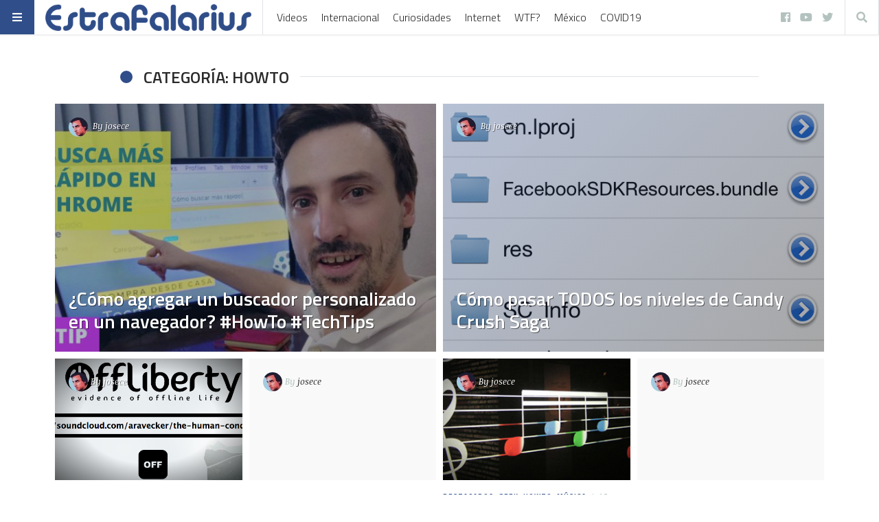

--- FILE ---
content_type: text/html; charset=UTF-8
request_url: https://www.estrafalarius.com/category/howto/
body_size: 17798
content:
<!doctype html>
<html lang="es"
      prefix="og: http://ogp.me/ns#">
<head>
  <meta name="viewport" content="width=device-width, initial-scale=1, shrink-to-fit=no">
  <meta charset="UTF-8" >
  <link rel="pingback" href="https://www.estrafalarius.com/xmlrpc.php" />
  <title>HowTo &#8211; Estrafalarius</title>
<script>(function(d, s, id){
				 var js, fjs = d.getElementsByTagName(s)[0];
				 if (d.getElementById(id)) {return;}
				 js = d.createElement(s); js.id = id;
				 js.src = "//connect.facebook.net/en_US/sdk.js#xfbml=1&version=v2.6";
				 fjs.parentNode.insertBefore(js, fjs);
			   }(document, 'script', 'facebook-jssdk'));</script><meta name='robots' content='max-image-preview:large' />
<link rel='dns-prefetch' href='//www.estrafalarius.com' />
<link rel='dns-prefetch' href='//ws.sharethis.com' />
<link rel='dns-prefetch' href='//maxcdn.bootstrapcdn.com' />
<link rel='dns-prefetch' href='//fonts.googleapis.com' />
<link rel='dns-prefetch' href='//s.w.org' />
<link rel="alternate" type="application/rss+xml" title="Estrafalarius &raquo; Feed" href="https://www.estrafalarius.com/feed/" />
<link rel="alternate" type="application/rss+xml" title="Estrafalarius &raquo; Feed de los comentarios" href="https://www.estrafalarius.com/comments/feed/" />
<link rel="alternate" type="application/rss+xml" title="Estrafalarius &raquo; Categoría HowTo del feed" href="https://www.estrafalarius.com/category/howto/feed/" />
		<!-- This site uses the Google Analytics by MonsterInsights plugin v8.10.0 - Using Analytics tracking - https://www.monsterinsights.com/ -->
							<script
				src="//www.googletagmanager.com/gtag/js?id=UA-1790569-1"  data-cfasync="false" data-wpfc-render="false" type="text/javascript" async></script>
			<script data-cfasync="false" data-wpfc-render="false" type="text/javascript">
				var mi_version = '8.10.0';
				var mi_track_user = true;
				var mi_no_track_reason = '';
				
								var disableStrs = [
															'ga-disable-UA-1790569-1',
									];

				/* Function to detect opted out users */
				function __gtagTrackerIsOptedOut() {
					for (var index = 0; index < disableStrs.length; index++) {
						if (document.cookie.indexOf(disableStrs[index] + '=true') > -1) {
							return true;
						}
					}

					return false;
				}

				/* Disable tracking if the opt-out cookie exists. */
				if (__gtagTrackerIsOptedOut()) {
					for (var index = 0; index < disableStrs.length; index++) {
						window[disableStrs[index]] = true;
					}
				}

				/* Opt-out function */
				function __gtagTrackerOptout() {
					for (var index = 0; index < disableStrs.length; index++) {
						document.cookie = disableStrs[index] + '=true; expires=Thu, 31 Dec 2099 23:59:59 UTC; path=/';
						window[disableStrs[index]] = true;
					}
				}

				if ('undefined' === typeof gaOptout) {
					function gaOptout() {
						__gtagTrackerOptout();
					}
				}
								window.dataLayer = window.dataLayer || [];

				window.MonsterInsightsDualTracker = {
					helpers: {},
					trackers: {},
				};
				if (mi_track_user) {
					function __gtagDataLayer() {
						dataLayer.push(arguments);
					}

					function __gtagTracker(type, name, parameters) {
						if (!parameters) {
							parameters = {};
						}

						if (parameters.send_to) {
							__gtagDataLayer.apply(null, arguments);
							return;
						}

						if (type === 'event') {
							
														parameters.send_to = monsterinsights_frontend.ua;
							__gtagDataLayer(type, name, parameters);
													} else {
							__gtagDataLayer.apply(null, arguments);
						}
					}

					__gtagTracker('js', new Date());
					__gtagTracker('set', {
						'developer_id.dZGIzZG': true,
											});
															__gtagTracker('config', 'UA-1790569-1', {"forceSSL":"true"} );
										window.gtag = __gtagTracker;										(function () {
						/* https://developers.google.com/analytics/devguides/collection/analyticsjs/ */
						/* ga and __gaTracker compatibility shim. */
						var noopfn = function () {
							return null;
						};
						var newtracker = function () {
							return new Tracker();
						};
						var Tracker = function () {
							return null;
						};
						var p = Tracker.prototype;
						p.get = noopfn;
						p.set = noopfn;
						p.send = function () {
							var args = Array.prototype.slice.call(arguments);
							args.unshift('send');
							__gaTracker.apply(null, args);
						};
						var __gaTracker = function () {
							var len = arguments.length;
							if (len === 0) {
								return;
							}
							var f = arguments[len - 1];
							if (typeof f !== 'object' || f === null || typeof f.hitCallback !== 'function') {
								if ('send' === arguments[0]) {
									var hitConverted, hitObject = false, action;
									if ('event' === arguments[1]) {
										if ('undefined' !== typeof arguments[3]) {
											hitObject = {
												'eventAction': arguments[3],
												'eventCategory': arguments[2],
												'eventLabel': arguments[4],
												'value': arguments[5] ? arguments[5] : 1,
											}
										}
									}
									if ('pageview' === arguments[1]) {
										if ('undefined' !== typeof arguments[2]) {
											hitObject = {
												'eventAction': 'page_view',
												'page_path': arguments[2],
											}
										}
									}
									if (typeof arguments[2] === 'object') {
										hitObject = arguments[2];
									}
									if (typeof arguments[5] === 'object') {
										Object.assign(hitObject, arguments[5]);
									}
									if ('undefined' !== typeof arguments[1].hitType) {
										hitObject = arguments[1];
										if ('pageview' === hitObject.hitType) {
											hitObject.eventAction = 'page_view';
										}
									}
									if (hitObject) {
										action = 'timing' === arguments[1].hitType ? 'timing_complete' : hitObject.eventAction;
										hitConverted = mapArgs(hitObject);
										__gtagTracker('event', action, hitConverted);
									}
								}
								return;
							}

							function mapArgs(args) {
								var arg, hit = {};
								var gaMap = {
									'eventCategory': 'event_category',
									'eventAction': 'event_action',
									'eventLabel': 'event_label',
									'eventValue': 'event_value',
									'nonInteraction': 'non_interaction',
									'timingCategory': 'event_category',
									'timingVar': 'name',
									'timingValue': 'value',
									'timingLabel': 'event_label',
									'page': 'page_path',
									'location': 'page_location',
									'title': 'page_title',
								};
								for (arg in args) {
																		if (!(!args.hasOwnProperty(arg) || !gaMap.hasOwnProperty(arg))) {
										hit[gaMap[arg]] = args[arg];
									} else {
										hit[arg] = args[arg];
									}
								}
								return hit;
							}

							try {
								f.hitCallback();
							} catch (ex) {
							}
						};
						__gaTracker.create = newtracker;
						__gaTracker.getByName = newtracker;
						__gaTracker.getAll = function () {
							return [];
						};
						__gaTracker.remove = noopfn;
						__gaTracker.loaded = true;
						window['__gaTracker'] = __gaTracker;
					})();
									} else {
										console.log("");
					(function () {
						function __gtagTracker() {
							return null;
						}

						window['__gtagTracker'] = __gtagTracker;
						window['gtag'] = __gtagTracker;
					})();
									}
			</script>
				<!-- / Google Analytics by MonsterInsights -->
		<script type="text/javascript">
window._wpemojiSettings = {"baseUrl":"https:\/\/s.w.org\/images\/core\/emoji\/13.1.0\/72x72\/","ext":".png","svgUrl":"https:\/\/s.w.org\/images\/core\/emoji\/13.1.0\/svg\/","svgExt":".svg","source":{"concatemoji":"https:\/\/www.estrafalarius.com\/wp-includes\/js\/wp-emoji-release.min.js?ver=5.9.12"}};
/*! This file is auto-generated */
!function(e,a,t){var n,r,o,i=a.createElement("canvas"),p=i.getContext&&i.getContext("2d");function s(e,t){var a=String.fromCharCode;p.clearRect(0,0,i.width,i.height),p.fillText(a.apply(this,e),0,0);e=i.toDataURL();return p.clearRect(0,0,i.width,i.height),p.fillText(a.apply(this,t),0,0),e===i.toDataURL()}function c(e){var t=a.createElement("script");t.src=e,t.defer=t.type="text/javascript",a.getElementsByTagName("head")[0].appendChild(t)}for(o=Array("flag","emoji"),t.supports={everything:!0,everythingExceptFlag:!0},r=0;r<o.length;r++)t.supports[o[r]]=function(e){if(!p||!p.fillText)return!1;switch(p.textBaseline="top",p.font="600 32px Arial",e){case"flag":return s([127987,65039,8205,9895,65039],[127987,65039,8203,9895,65039])?!1:!s([55356,56826,55356,56819],[55356,56826,8203,55356,56819])&&!s([55356,57332,56128,56423,56128,56418,56128,56421,56128,56430,56128,56423,56128,56447],[55356,57332,8203,56128,56423,8203,56128,56418,8203,56128,56421,8203,56128,56430,8203,56128,56423,8203,56128,56447]);case"emoji":return!s([10084,65039,8205,55357,56613],[10084,65039,8203,55357,56613])}return!1}(o[r]),t.supports.everything=t.supports.everything&&t.supports[o[r]],"flag"!==o[r]&&(t.supports.everythingExceptFlag=t.supports.everythingExceptFlag&&t.supports[o[r]]);t.supports.everythingExceptFlag=t.supports.everythingExceptFlag&&!t.supports.flag,t.DOMReady=!1,t.readyCallback=function(){t.DOMReady=!0},t.supports.everything||(n=function(){t.readyCallback()},a.addEventListener?(a.addEventListener("DOMContentLoaded",n,!1),e.addEventListener("load",n,!1)):(e.attachEvent("onload",n),a.attachEvent("onreadystatechange",function(){"complete"===a.readyState&&t.readyCallback()})),(n=t.source||{}).concatemoji?c(n.concatemoji):n.wpemoji&&n.twemoji&&(c(n.twemoji),c(n.wpemoji)))}(window,document,window._wpemojiSettings);
</script>
<style type="text/css">
img.wp-smiley,
img.emoji {
	display: inline !important;
	border: none !important;
	box-shadow: none !important;
	height: 1em !important;
	width: 1em !important;
	margin: 0 0.07em !important;
	vertical-align: -0.1em !important;
	background: none !important;
	padding: 0 !important;
}
</style>
	<link rel='stylesheet' id='wp-block-library-css'  href='https://www.estrafalarius.com/wp-includes/css/dist/block-library/style.min.css?ver=5.9.12' type='text/css' media='all' />
<link rel='stylesheet' id='simple-sitemap-css-css'  href='https://www.estrafalarius.com/wp-content/plugins/simple-sitemap/lib/assets/css/simple-sitemap.css?ver=3.5.4' type='text/css' media='all' />
<style id='global-styles-inline-css' type='text/css'>
body{--wp--preset--color--black: #000000;--wp--preset--color--cyan-bluish-gray: #abb8c3;--wp--preset--color--white: #ffffff;--wp--preset--color--pale-pink: #f78da7;--wp--preset--color--vivid-red: #cf2e2e;--wp--preset--color--luminous-vivid-orange: #ff6900;--wp--preset--color--luminous-vivid-amber: #fcb900;--wp--preset--color--light-green-cyan: #7bdcb5;--wp--preset--color--vivid-green-cyan: #00d084;--wp--preset--color--pale-cyan-blue: #8ed1fc;--wp--preset--color--vivid-cyan-blue: #0693e3;--wp--preset--color--vivid-purple: #9b51e0;--wp--preset--gradient--vivid-cyan-blue-to-vivid-purple: linear-gradient(135deg,rgba(6,147,227,1) 0%,rgb(155,81,224) 100%);--wp--preset--gradient--light-green-cyan-to-vivid-green-cyan: linear-gradient(135deg,rgb(122,220,180) 0%,rgb(0,208,130) 100%);--wp--preset--gradient--luminous-vivid-amber-to-luminous-vivid-orange: linear-gradient(135deg,rgba(252,185,0,1) 0%,rgba(255,105,0,1) 100%);--wp--preset--gradient--luminous-vivid-orange-to-vivid-red: linear-gradient(135deg,rgba(255,105,0,1) 0%,rgb(207,46,46) 100%);--wp--preset--gradient--very-light-gray-to-cyan-bluish-gray: linear-gradient(135deg,rgb(238,238,238) 0%,rgb(169,184,195) 100%);--wp--preset--gradient--cool-to-warm-spectrum: linear-gradient(135deg,rgb(74,234,220) 0%,rgb(151,120,209) 20%,rgb(207,42,186) 40%,rgb(238,44,130) 60%,rgb(251,105,98) 80%,rgb(254,248,76) 100%);--wp--preset--gradient--blush-light-purple: linear-gradient(135deg,rgb(255,206,236) 0%,rgb(152,150,240) 100%);--wp--preset--gradient--blush-bordeaux: linear-gradient(135deg,rgb(254,205,165) 0%,rgb(254,45,45) 50%,rgb(107,0,62) 100%);--wp--preset--gradient--luminous-dusk: linear-gradient(135deg,rgb(255,203,112) 0%,rgb(199,81,192) 50%,rgb(65,88,208) 100%);--wp--preset--gradient--pale-ocean: linear-gradient(135deg,rgb(255,245,203) 0%,rgb(182,227,212) 50%,rgb(51,167,181) 100%);--wp--preset--gradient--electric-grass: linear-gradient(135deg,rgb(202,248,128) 0%,rgb(113,206,126) 100%);--wp--preset--gradient--midnight: linear-gradient(135deg,rgb(2,3,129) 0%,rgb(40,116,252) 100%);--wp--preset--duotone--dark-grayscale: url('#wp-duotone-dark-grayscale');--wp--preset--duotone--grayscale: url('#wp-duotone-grayscale');--wp--preset--duotone--purple-yellow: url('#wp-duotone-purple-yellow');--wp--preset--duotone--blue-red: url('#wp-duotone-blue-red');--wp--preset--duotone--midnight: url('#wp-duotone-midnight');--wp--preset--duotone--magenta-yellow: url('#wp-duotone-magenta-yellow');--wp--preset--duotone--purple-green: url('#wp-duotone-purple-green');--wp--preset--duotone--blue-orange: url('#wp-duotone-blue-orange');--wp--preset--font-size--small: 13px;--wp--preset--font-size--medium: 20px;--wp--preset--font-size--large: 36px;--wp--preset--font-size--x-large: 42px;}.has-black-color{color: var(--wp--preset--color--black) !important;}.has-cyan-bluish-gray-color{color: var(--wp--preset--color--cyan-bluish-gray) !important;}.has-white-color{color: var(--wp--preset--color--white) !important;}.has-pale-pink-color{color: var(--wp--preset--color--pale-pink) !important;}.has-vivid-red-color{color: var(--wp--preset--color--vivid-red) !important;}.has-luminous-vivid-orange-color{color: var(--wp--preset--color--luminous-vivid-orange) !important;}.has-luminous-vivid-amber-color{color: var(--wp--preset--color--luminous-vivid-amber) !important;}.has-light-green-cyan-color{color: var(--wp--preset--color--light-green-cyan) !important;}.has-vivid-green-cyan-color{color: var(--wp--preset--color--vivid-green-cyan) !important;}.has-pale-cyan-blue-color{color: var(--wp--preset--color--pale-cyan-blue) !important;}.has-vivid-cyan-blue-color{color: var(--wp--preset--color--vivid-cyan-blue) !important;}.has-vivid-purple-color{color: var(--wp--preset--color--vivid-purple) !important;}.has-black-background-color{background-color: var(--wp--preset--color--black) !important;}.has-cyan-bluish-gray-background-color{background-color: var(--wp--preset--color--cyan-bluish-gray) !important;}.has-white-background-color{background-color: var(--wp--preset--color--white) !important;}.has-pale-pink-background-color{background-color: var(--wp--preset--color--pale-pink) !important;}.has-vivid-red-background-color{background-color: var(--wp--preset--color--vivid-red) !important;}.has-luminous-vivid-orange-background-color{background-color: var(--wp--preset--color--luminous-vivid-orange) !important;}.has-luminous-vivid-amber-background-color{background-color: var(--wp--preset--color--luminous-vivid-amber) !important;}.has-light-green-cyan-background-color{background-color: var(--wp--preset--color--light-green-cyan) !important;}.has-vivid-green-cyan-background-color{background-color: var(--wp--preset--color--vivid-green-cyan) !important;}.has-pale-cyan-blue-background-color{background-color: var(--wp--preset--color--pale-cyan-blue) !important;}.has-vivid-cyan-blue-background-color{background-color: var(--wp--preset--color--vivid-cyan-blue) !important;}.has-vivid-purple-background-color{background-color: var(--wp--preset--color--vivid-purple) !important;}.has-black-border-color{border-color: var(--wp--preset--color--black) !important;}.has-cyan-bluish-gray-border-color{border-color: var(--wp--preset--color--cyan-bluish-gray) !important;}.has-white-border-color{border-color: var(--wp--preset--color--white) !important;}.has-pale-pink-border-color{border-color: var(--wp--preset--color--pale-pink) !important;}.has-vivid-red-border-color{border-color: var(--wp--preset--color--vivid-red) !important;}.has-luminous-vivid-orange-border-color{border-color: var(--wp--preset--color--luminous-vivid-orange) !important;}.has-luminous-vivid-amber-border-color{border-color: var(--wp--preset--color--luminous-vivid-amber) !important;}.has-light-green-cyan-border-color{border-color: var(--wp--preset--color--light-green-cyan) !important;}.has-vivid-green-cyan-border-color{border-color: var(--wp--preset--color--vivid-green-cyan) !important;}.has-pale-cyan-blue-border-color{border-color: var(--wp--preset--color--pale-cyan-blue) !important;}.has-vivid-cyan-blue-border-color{border-color: var(--wp--preset--color--vivid-cyan-blue) !important;}.has-vivid-purple-border-color{border-color: var(--wp--preset--color--vivid-purple) !important;}.has-vivid-cyan-blue-to-vivid-purple-gradient-background{background: var(--wp--preset--gradient--vivid-cyan-blue-to-vivid-purple) !important;}.has-light-green-cyan-to-vivid-green-cyan-gradient-background{background: var(--wp--preset--gradient--light-green-cyan-to-vivid-green-cyan) !important;}.has-luminous-vivid-amber-to-luminous-vivid-orange-gradient-background{background: var(--wp--preset--gradient--luminous-vivid-amber-to-luminous-vivid-orange) !important;}.has-luminous-vivid-orange-to-vivid-red-gradient-background{background: var(--wp--preset--gradient--luminous-vivid-orange-to-vivid-red) !important;}.has-very-light-gray-to-cyan-bluish-gray-gradient-background{background: var(--wp--preset--gradient--very-light-gray-to-cyan-bluish-gray) !important;}.has-cool-to-warm-spectrum-gradient-background{background: var(--wp--preset--gradient--cool-to-warm-spectrum) !important;}.has-blush-light-purple-gradient-background{background: var(--wp--preset--gradient--blush-light-purple) !important;}.has-blush-bordeaux-gradient-background{background: var(--wp--preset--gradient--blush-bordeaux) !important;}.has-luminous-dusk-gradient-background{background: var(--wp--preset--gradient--luminous-dusk) !important;}.has-pale-ocean-gradient-background{background: var(--wp--preset--gradient--pale-ocean) !important;}.has-electric-grass-gradient-background{background: var(--wp--preset--gradient--electric-grass) !important;}.has-midnight-gradient-background{background: var(--wp--preset--gradient--midnight) !important;}.has-small-font-size{font-size: var(--wp--preset--font-size--small) !important;}.has-medium-font-size{font-size: var(--wp--preset--font-size--medium) !important;}.has-large-font-size{font-size: var(--wp--preset--font-size--large) !important;}.has-x-large-font-size{font-size: var(--wp--preset--font-size--x-large) !important;}
</style>
<link rel='stylesheet' id='contact-form-7-css'  href='https://www.estrafalarius.com/wp-content/plugins/contact-form-7/includes/css/styles.css?ver=5.5.4' type='text/css' media='all' />
<link rel='stylesheet' id='simple-share-buttons-adder-font-awesome-css'  href='//maxcdn.bootstrapcdn.com/font-awesome/4.3.0/css/font-awesome.min.css?ver=5.9.12' type='text/css' media='all' />
<link rel='stylesheet' id='fontawesome-all-min-css'  href='https://www.estrafalarius.com/wp-content/themes/stuffpost/assets/fontawesome/web-fonts-with-css/css/fontawesome-all.min.css' type='text/css' media='all' />
<link rel='stylesheet' id='stuffpost-weart-fonts-css'  href='https://fonts.googleapis.com/css?family=Noticia+Text%3A400%2C400i%2C700%2C700i%7CTitillium+Web%3A300%2C600%2C700&#038;subset' type='text/css' media='all' />
<link rel='stylesheet' id='stuffpost-weart-style-css'  href='https://www.estrafalarius.com/wp-content/themes/stuffpost/assets/weart.css' type='text/css' media='all' />
<link rel='stylesheet' id='stuffpost-style-css'  href='https://www.estrafalarius.com/wp-content/themes/stuffpost/style.css?ver=5.9.12' type='text/css' media='all' />
<link rel='stylesheet' id='main-style-css'  href='https://www.estrafalarius.com/wp-content/themes/stuffpost/style.css?ver=5.9.12' type='text/css' media='all' />
<style id='main-style-inline-css' type='text/css'>

                    .post-container .post-content blockquote:before, .post-container .comment-content blockquote:before,
                    .woocommerce .button:hover, .woocommerce #review_form #respond .form-submit input:hover,
                    .woocommerce .woocommerce-error:before, .woocommerce .woocommerce-info:before, .woocommerce .woocommerce-message:before,
                    .woocommerce div.product p.price,
                    .section-video .carousel-indicators li.active,
                    .lh-1 a:hover,
                    .l-1 a,
                    #llc_comments_button:hover, #submit:hover,
                    .c-1, ch-1:hover { color: #304e89 !important }

                    .woocommerce span.onsale,
                    .format-video.itemInner:after, .format-video.itemGrid:after, .format-audio.itemInner:after, .format-audio.itemGrid:after, .format-gallery.itemInner:after, .format-gallery.itemGrid:after, .sticky.itemInner:after, .sticky.itemGrid:after,
                    .bgh-1:hover,
                    .sectionTitle span:before,
                    #llc_comments_button, #submit,
                    .bg-1 { background-color: #304e89 !important }

                    .post-container .post-content a, .post-container .comment-content a,
                    .post-container .post-content blockquote,
                    .post-container .comment-content blockquote,
                    .archive-title,
                    .section-video .carousel-indicators li.active,
                    .post-container .lead:after,
                    .home-recommendation,
                    .video-post-header .lead:after,
                    .video-post,
                    .article-header,
                    #footer,
                    #search-menu input[type=search],
                    #llc_comments_button:hover, #submit:hover,
                    .brd-1{ border-color: #304e89 !important }

                    .woocommerce .woocommerce-error, .woocommerce .woocommerce-info, .woocommerce .woocommerce-message { border-top-color: #304e89 }

                    .itemInner:hover .title:before{ background: linear-gradient(to bottom, transparent 0%, #304e89 50%, #304e89 100%); }
                    .itemInner .bg:before{ background: linear-gradient(-45deg,#000, #304e89 ); }
                    #footer .footer-content:after{ background: linear-gradient(to bottom, transparent, #304e89 ); }
                    

                    .l-meta a, .lh-meta a:hover,
                    .woocommerce div.product .product_meta,
                    .widget_rss ul li .rss-date,
                    .c-meta,.ch-meta:hover { color: #b3c2bf !important; }

                    .woocommerce .price_slider.ui-widget-content,
                    .bg-meta,.bgh-meta:hover  { background-color: #b3c2bf !important; }

                    .brd-meta,
                    .post-content table td, .post-content table th, .comment-content table td, .comment-content table th { border-color: #b3c2bf !important }
                    

                    .l-black a,
                    .lh-black a:hover,
                    .woocommerce .page-title,
                    .woocommerce .button, .woocommerce #review_form #respond .form-submit input,
                    .woocommerce ul.products li.product .price,
                    .woocommerce .button, .woocommerce #review_form #respond .form-submit input,
                    .woocommerce ul.products li.product .price,
                    .c-black, .ch-black:hover { color: #2a2a2a !important; }

                    .menu-mobile .mobile-menu-inner .social ul li,
                    .menu-mobile .mobile-menu-inner .items ul li a .hover,
                    .woocommerce .button:hover, .woocommerce #review_form #respond .form-submit input:hover,
                    .woocommerce .price_slider .ui-slider-range, .woocommerce .price_slider .ui-slider-handle,
                    .bgh-black:hover,
                    .bg-black { background-color: #2a2a2a !important; }

                    .brd-black{border-color: #2a2a2a !important;}
                    

                    .l-white a,
                    .lh-white a:hover,
                    .format-video.itemInner:after, .format-video.itemGrid:after, .format-audio.itemInner:after, .format-audio.itemGrid:after, .format-gallery.itemInner:after, .format-gallery.itemGrid:after, .sticky.itemInner:after, .sticky.itemGrid:after,
                    .woocommerce span.onsale,
                    #llc_comments_button, #submit,
                    .c-white,.ch-white:hover { color: #FFF !important; }


                    .section-video .carousel-indicators li.active,
                    .bgh-white:hover,
                    .bg-white { background-color: #FFF !important; }

                    .section-video .carousel-indicators li.active:before {
                    border-color: transparent #FFF transparent transparent; }
                    

                  .f-main,
                  .comment-list .comment-body .comment-meta,
                  h1, .h1, h2, .h2, h3, .h3, h4, .h4, h5, .h5, h6,
                  .woocommerce .page-title,
                  .woocommerce div.product h1,
                  .woocommerce div.product h2,
                  .woocommerce div.product h3,
                  .woocommerce div.product h4,
                  .woocommerce div.product #reviews #review_form #respond #reply-title,
                  .woocommerce div.product .woocommerce-tabs ul.tabs li,
                  .woocommerce ul.product_list_widget li .product-title,.woocommerce .button,
                  .woocommerce #review_form #respond .form-submit input,
                  .woocommerce span.onsale,
                  #llc_comments_button, #submit,
                  .widget_rss ul li .rsswidget, .h6,
                  #desktop-menu .dropdown .dropdown-menu .dropdown-item{
                    font-family: #b3c2bf !important;
                  }
                  

                  .f-text,
                  .woocommerce .woocommerce-result-count,
                  .woocommerce div.product #reviews #review_form #respond .comment-form-comment,
                  .woocommerce div.product #reviews #review_form #respond .comment-form-email,
                  .woocommerce div.product #reviews #review_form #respond .comment-form-author {
                    font-family: #FFF !important;
                  }
                  
</style>
<script type='text/javascript' src='https://www.estrafalarius.com/wp-content/plugins/google-analytics-for-wordpress/assets/js/frontend-gtag.min.js?ver=8.10.0' id='monsterinsights-frontend-script-js'></script>
<script data-cfasync="false" data-wpfc-render="false" type="text/javascript" id='monsterinsights-frontend-script-js-extra'>/* <![CDATA[ */
var monsterinsights_frontend = {"js_events_tracking":"true","download_extensions":"doc,pdf,ppt,zip,xls,docx,pptx,xlsx","inbound_paths":"[]","home_url":"https:\/\/www.estrafalarius.com","hash_tracking":"false","ua":"UA-1790569-1","v4_id":""};/* ]]> */
</script>
<script id='st_insights_js' type='text/javascript' src='https://ws.sharethis.com/button/st_insights.js?publisher=4d48b7c5-0ae3-43d4-bfbe-3ff8c17a8ae6&#038;product=simpleshare' id='ssba-sharethis-js'></script>
<script type='text/javascript' src='https://www.estrafalarius.com/wp-includes/js/jquery/jquery.min.js?ver=3.6.0' id='jquery-core-js'></script>
<script type='text/javascript' src='https://www.estrafalarius.com/wp-includes/js/jquery/jquery-migrate.min.js?ver=3.3.2' id='jquery-migrate-js'></script>
<link rel="https://api.w.org/" href="https://www.estrafalarius.com/wp-json/" /><link rel="alternate" type="application/json" href="https://www.estrafalarius.com/wp-json/wp/v2/categories/38" /><link rel="EditURI" type="application/rsd+xml" title="RSD" href="https://www.estrafalarius.com/xmlrpc.php?rsd" />
<link rel="wlwmanifest" type="application/wlwmanifest+xml" href="https://www.estrafalarius.com/wp-includes/wlwmanifest.xml" /> 
<meta name="generator" content="WordPress 5.9.12" />
<meta name="google-site-verification" content="fCwFtVb_K4d9oux4VaxAao7KtNxIeKLCfFm0OhgGquY" /><link rel="icon" href="https://www.estrafalarius.com/wp-content/uploads/2020/03/cropped-estrafalarius-32x32.png" sizes="32x32" />
<link rel="icon" href="https://www.estrafalarius.com/wp-content/uploads/2020/03/cropped-estrafalarius-192x192.png" sizes="192x192" />
<link rel="apple-touch-icon" href="https://www.estrafalarius.com/wp-content/uploads/2020/03/cropped-estrafalarius-180x180.png" />
<meta name="msapplication-TileImage" content="https://www.estrafalarius.com/wp-content/uploads/2020/03/cropped-estrafalarius-270x270.png" />
<meta data-pso-pv="1.2.1" data-pso-pt="category" data-pso-th="78372391d28694fdc700c75148fd3ab5"><script pagespeed_no_defer="" data-pso-version="20170403_083938">window.dynamicgoogletags={config:[]};dynamicgoogletags.config=["ca-pub-4495570163397683",null,[],null,null,null,null,null,null,null,null,null,0.001,"https://www.estrafalarius.com"];(function(){var h=this,l=function(a){var b=typeof a;if("object"==b)if(a){if(a instanceof Array)return"array";if(a instanceof Object)return b;var c=Object.prototype.toString.call(a);if("[object Window]"==c)return"object";if("[object Array]"==c||"number"==typeof a.length&&"undefined"!=typeof a.splice&&"undefined"!=typeof a.propertyIsEnumerable&&!a.propertyIsEnumerable("splice"))return"array";if("[object Function]"==c||"undefined"!=typeof a.call&&"undefined"!=typeof a.propertyIsEnumerable&&!a.propertyIsEnumerable("call"))return"function"}else return"null";
else if("function"==b&&"undefined"==typeof a.call)return"object";return b};var m=String.prototype.trim?function(a){return a.trim()}:function(a){return a.replace(/^[\s\xa0]+|[\s\xa0]+$/g,"")},p=function(a,b){return a<b?-1:a>b?1:0};var aa=Array.prototype.forEach?function(a,b,c){Array.prototype.forEach.call(a,b,c)}:function(a,b,c){for(var d=a.length,f="string"==typeof a?a.split(""):a,e=0;e<d;e++)e in f&&b.call(c,f[e],e,a)};var q=function(a){q[" "](a);return a};q[" "]=function(){};var ca=function(a,b){var c=ba;Object.prototype.hasOwnProperty.call(c,a)||(c[a]=b(a))};var r;a:{var t=h.navigator;if(t){var u=t.userAgent;if(u){r=u;break a}}r=""};var da=-1!=r.indexOf("Opera"),v=-1!=r.indexOf("Trident")||-1!=r.indexOf("MSIE"),ea=-1!=r.indexOf("Edge"),w=-1!=r.indexOf("Gecko")&&!(-1!=r.toLowerCase().indexOf("webkit")&&-1==r.indexOf("Edge"))&&!(-1!=r.indexOf("Trident")||-1!=r.indexOf("MSIE"))&&-1==r.indexOf("Edge"),fa=-1!=r.toLowerCase().indexOf("webkit")&&-1==r.indexOf("Edge"),x=function(){var a=h.document;return a?a.documentMode:void 0},y;
a:{var z="",A=function(){var a=r;if(w)return/rv\:([^\);]+)(\)|;)/.exec(a);if(ea)return/Edge\/([\d\.]+)/.exec(a);if(v)return/\b(?:MSIE|rv)[: ]([^\);]+)(\)|;)/.exec(a);if(fa)return/WebKit\/(\S+)/.exec(a);if(da)return/(?:Version)[ \/]?(\S+)/.exec(a)}();A&&(z=A?A[1]:"");if(v){var B=x();if(null!=B&&B>parseFloat(z)){y=String(B);break a}}y=z}
var C=y,ba={},D=function(a){ca(a,function(){for(var b=0,c=m(String(C)).split("."),d=m(String(a)).split("."),f=Math.max(c.length,d.length),e=0;0==b&&e<f;e++){var g=c[e]||"",k=d[e]||"";do{g=/(\d*)(\D*)(.*)/.exec(g)||["","","",""];k=/(\d*)(\D*)(.*)/.exec(k)||["","","",""];if(0==g[0].length&&0==k[0].length)break;b=p(0==g[1].length?0:parseInt(g[1],10),0==k[1].length?0:parseInt(k[1],10))||p(0==g[2].length,0==k[2].length)||p(g[2],k[2]);g=g[3];k=k[3]}while(0==b)}return 0<=b})},E;var F=h.document;
E=F&&v?x()||("CSS1Compat"==F.compatMode?parseInt(C,10):5):void 0;var G=function(){},ga="function"==typeof Uint8Array,I=[],J=function(a,b){if(b<a.l){b+=a.j;var c=a.a[b];return c===I?a.a[b]=[]:c}c=a.f[b];return c===I?a.f[b]=[]:c},K=function(a){if(a.m)for(var b in a.m){var c=a.m[b];if("array"==l(c))for(var d=0;d<c.length;d++)c[d]&&K(c[d]);else c&&K(c)}};G.prototype.toString=function(){K(this);return this.a.toString()};var L=function(a,b){this.events=[];this.D=b||h;var c=null;b&&(b.google_js_reporting_queue=b.google_js_reporting_queue||[],this.events=b.google_js_reporting_queue,c=b.google_measure_js_timing);this.o=null!=c?c:Math.random()<a};L.prototype.disable=function(){aa(this.events,this.A,this);this.events.length=0;this.o=!1};L.prototype.A=function(a){var b=this.D.performance;a&&b&&b.clearMarks&&(b.clearMarks("goog_"+a.uniqueId+"_start"),b.clearMarks("goog_"+a.uniqueId+"_end"))};var ha=function(){var a=!1;try{var b=Object.defineProperty({},"passive",{get:function(){a=!0}});h.addEventListener("test",null,b)}catch(c){}return a}();var N=function(){var a=M;try{var b;if(b=!!a&&null!=a.location.href)a:{try{q(a.foo);b=!0;break a}catch(c){}b=!1}return b}catch(c){return!1}},O=function(a,b){for(var c in a)Object.prototype.hasOwnProperty.call(a,c)&&b.call(void 0,a[c],c,a)};var P=function(a,b,c,d,f){this.s=c||4E3;this.b=a||"&";this.v=b||",$";this.g=void 0!==d?d:"trn";this.J=f||null;this.u=!1;this.i={};this.F=0;this.c=[]},ja=function(a,b,c,d){b=b+"//"+c+d;var f=ia(a)-d.length-0;if(0>f)return"";a.c.sort(function(a,b){return a-b});d=null;c="";for(var e=0;e<a.c.length;e++)for(var g=a.c[e],k=a.i[g],H=0;H<k.length;H++){if(!f){d=null==d?g:d;break}var n=Q(k[H],a.b,a.v);if(n){n=c+n;if(f>=n.length){f-=n.length;b+=n;c=a.b;break}else a.u&&(c=f,n[c-1]==a.b&&--c,b+=n.substr(0,c),
c=a.b,f=0);d=null==d?g:d}}e="";a.g&&null!=d&&(e=c+a.g+"="+(a.J||d));return b+e+""},ia=function(a){if(!a.g)return a.s;var b=1,c;for(c in a.i)b=c.length>b?c.length:b;return a.s-a.g.length-b-a.b.length-1},Q=function(a,b,c,d,f){var e=[];O(a,function(a,k){(a=R(a,b,c,d,f))&&e.push(k+"="+a)});return e.join(b)},R=function(a,b,c,d,f){if(null==a)return"";b=b||"&";c=c||",$";"string"==typeof c&&(c=c.split(""));if(a instanceof Array){if(d=d||0,d<c.length){for(var e=[],g=0;g<a.length;g++)e.push(R(a[g],b,c,d+1,
f));return e.join(c[d])}}else if("object"==typeof a)return f=f||0,2>f?encodeURIComponent(Q(a,b,c,d,f+1)):"...";return encodeURIComponent(String(a))};var ma=function(a,b){var c=ka;if(c.I<(b||c.B))try{var d;a instanceof P?d=a:(d=new P,O(a,function(a,b){var c=d,e=c.F++,f={};f[b]=a;a=[f];c.c.push(e);c.i[e]=a}));var f=ja(d,c.H,c.C,c.G+"pso_unknown&");f&&la(f)}catch(e){}},la=function(a){h.google_image_requests||(h.google_image_requests=[]);var b=h.document.createElement("img");b.src=a;h.google_image_requests.push(b)};var S;if(!(S=!w&&!v)){var T;if(T=v)T=9<=Number(E);S=T}S||w&&D("1.9.1");v&&D("9");var na=document,oa=window;var pa=!!window.google_async_iframe_id,M=pa&&window.parent||window;var ka,U;if(pa&&!N()){var V="."+na.domain;try{for(;2<V.split(".").length&&!N();)na.domain=V=V.substr(V.indexOf(".")+1),M=window.parent}catch(a){}N()||(M=window)}U=M;var W=new L(1,U);ka=new function(){this.H="http:"===oa.location.protocol?"http:":"https:";this.C="pagead2.googlesyndication.com";this.G="/pagead/gen_204?id=";this.B=.01;this.I=Math.random()};
if("complete"==U.document.readyState)U.google_measure_js_timing||W.disable();else if(W.o){var qa=function(){U.google_measure_js_timing||W.disable()};U.addEventListener?U.addEventListener("load",qa,ha?void 0:!1):U.attachEvent&&U.attachEvent("onload",qa)};var ra=function(){this.document=document},X=function(a,b,c){a=a.document.getElementsByTagName(b);for(b=0;b<a.length;++b)if(a[b].hasAttribute(c))return a[b].getAttribute(c);return null};var sa=function(){var a=window;return a.dynamicgoogletags=a.dynamicgoogletags||{}};var Y=function(a){var b=a;a=ta;this.m=null;b||(b=[]);this.j=-1;this.a=b;a:{if(this.a.length){var b=this.a.length-1,c=this.a[b];if(c&&"object"==typeof c&&"array"!=l(c)&&!(ga&&c instanceof Uint8Array)){this.l=b-this.j;this.f=c;break a}}this.l=Number.MAX_VALUE}if(a)for(b=0;b<a.length;b++)c=a[b],c<this.l?(c+=this.j,this.a[c]=this.a[c]||I):this.f[c]=this.f[c]||I};
(function(){function a(){}a.prototype=G.prototype;Y.L=G.prototype;Y.prototype=new a;Y.K=function(a,c,d){for(var b=Array(arguments.length-2),e=2;e<arguments.length;e++)b[e-2]=arguments[e];return G.prototype[c].apply(a,b)}})();var ta=[3];var ua=function(){var a=sa().config;if(a){var b=new ra,a=new Y(a),c;c=J(a,13);if(c=null==c?c:+c){var d={};d.wpc=J(a,1);d.sv=X(b,"script","data-pso-version");d.tn=X(b,"meta","data-pso-pt");d.th=X(b,"meta","data-pso-th");d.w=0<window.innerWidth?window.innerWidth:null;d.h=0<window.innerHeight?window.innerHeight:null;ma(d,c)}}sa().loaded=!0};var Z=window;Z.addEventListener?Z.addEventListener("load",ua,!1):Z.attachEvent&&Z.attachEvent("onload",ua);})();
</script>	<script data-ad-client="ca-pub-4495570163397683" async src="https://pagead2.googlesyndication.com/pagead/js/adsbygoogle.js"></script>
</head>
<body data-rsssl=1 class="archive category category-howto category-38 wp-custom-logo">
<!-- MENU -->
<!-- MAIN MENU -->
  <div class="menu-divider"></div>
  <div id="main-menu" class="f-main sticky-header bg-white">
    <div class="w-100 d-flex align-items-center position-relative">

      <div id="bars" class="bg-1 c-white ch-black"><i class="fas fa-bars"></i></div>

              <div class="logo menu-logo border-right f-main l-black lh-1" itemscope>
                      <a href="https://www.estrafalarius.com/" class="custom-logo-link" rel="home"><img width="400" height="52" src="https://www.estrafalarius.com/wp-content/uploads/2020/03/cropped-estrafalarius-logo.png" class="custom-logo" alt="Estrafalarius" srcset="https://www.estrafalarius.com/wp-content/uploads/2020/03/cropped-estrafalarius-logo.png 400w, https://www.estrafalarius.com/wp-content/uploads/2020/03/cropped-estrafalarius-logo-300x39.png 300w" sizes="(max-width: 400px) 100vw, 400px" /></a>                  </div><!-- .logo -->
      
      <div class="d-flex align-items-center
        mr-auto
        ">
              <nav class="navbar navbar-expand l-black lh-1 px-1 position-static" role="navigation">
          <ul id="desktop-menu" class="navbar-nav px-2 d-none"><li id="menu-item-4278" class="menu-item menu-item-type-taxonomy menu-item-object-category menu-item-4278"><a href="https://www.estrafalarius.com/category/videos/">Videos</a></li>
<li id="menu-item-4279" class="menu-item menu-item-type-taxonomy menu-item-object-category menu-item-4279"><a href="https://www.estrafalarius.com/category/internacional/">Internacional</a></li>
<li id="menu-item-4280" class="menu-item menu-item-type-taxonomy menu-item-object-category menu-item-4280"><a href="https://www.estrafalarius.com/category/curiosidades/">Curiosidades</a></li>
<li id="menu-item-4281" class="menu-item menu-item-type-taxonomy menu-item-object-category menu-item-4281"><a href="https://www.estrafalarius.com/category/internet/">Internet</a></li>
<li id="menu-item-4283" class="menu-item menu-item-type-taxonomy menu-item-object-category menu-item-4283"><a href="https://www.estrafalarius.com/category/wtf/">WTF?</a></li>
<li id="menu-item-4285" class="menu-item menu-item-type-taxonomy menu-item-object-category menu-item-4285"><a href="https://www.estrafalarius.com/category/mexico/">México</a></li>
<li id="menu-item-4447" class="menu-item menu-item-type-custom menu-item-object-custom menu-item-4447"><a href="https://www.estrafalarius.com/tag/covid19/">COVID19</a></li>
</ul>        </nav>
            </div>

      <div class="ml-auto">
        <ul id="menu-social" class="social-channels lh-black l-meta pr-2 d-none  "><li id="menu-item-4405" class="menu-item menu-item-type-custom menu-item-object-custom menu-item-4405"><a href="https://www.facebook.com/estrafalariusOficial">facebook</a></li>
<li id="menu-item-4406" class="menu-item menu-item-type-custom menu-item-object-custom menu-item-4406"><a href="https://www.youtube.com/channel/UCLo8tFsE4pFT019wEcxdwBg">youtube</a></li>
<li id="menu-item-4407" class="menu-item menu-item-type-custom menu-item-object-custom menu-item-4407"><a href="http://twitter.com/estrafalarius">twitter</a></li>
</ul>                  <div id="search" class="c-meta border-left border-right ch-black d-inline-block"><i class="fas fa-search"></i></div>
              </div>

    </div>
  </div>

<!-- if is a bottom logo -->
  
<!-- MOBILE MENU -->
  <div id="mobile-menu">
    <div class="moible-menu-inner container h-100 f-main l-white lh-white">
        <div class="menu w-100 text-uppercase">
          <ul id="menu-social-1" class=""><li class="menu-item menu-item-type-custom menu-item-object-custom menu-item-4405"><a href="https://www.facebook.com/estrafalariusOficial">facebook</a></li>
<li class="menu-item menu-item-type-custom menu-item-object-custom menu-item-4406"><a href="https://www.youtube.com/channel/UCLo8tFsE4pFT019wEcxdwBg">youtube</a></li>
<li class="menu-item menu-item-type-custom menu-item-object-custom menu-item-4407"><a href="http://twitter.com/estrafalarius">twitter</a></li>
</ul>        </div>
    </div>
  </div>

<!-- search menu -->
  <div id="search-menu">
    <div class="moible-menu-inner container h-100 f-main l-white lh-white">
        <div class="menu w-100">
          <form role="search" method="get" class="search-form d-block " action="https://www.estrafalarius.com/">
  <div class="input-group">
    <input type="search" class="form-control search-field" placeholder="Search for..." aria-label="Search for..." name="s">
    <span class="input-group-btn">
      <button class="btn bg-1 c-white search-submit" type="submit"><i class="fas fa-search"></i></button>
    </span>
  </div>
</form>
        </div>
    </div>
  </div><!-- MAIN --><div class="c-black f-text main">


    <div class="container mt-5">
      <div class="row justify-content-center">
        <div class="col-lg-10 c-black mb-2">
          <div class="sectionTitle">
            <span class="bg-white h4 ">Categoría: HowTo</span>
          </div>
        </div>
      </div>
    </div>
    
      <div class="container section-latest mt-3 mb-5 pb-5 section">
      <div class="row infinite-scroll">
                            <div class="col-lg-6 infinite-post">
                  <div class="itemInner zoom post-4449 post type-post status-publish format-standard has-post-thumbnail hentry category-howto category-internet category-videos tag-como-agregar-un-buscador-personalizado-en-un-navegador-howto-techtips-youtube tag-google-chrome tag-howto tag-navegadores tag-tips">
        <div class="bg lazy bg-65" data-src="https://www.estrafalarius.com/wp-content/uploads/2020/04/portada-690x388.jpg" style="background-image: url(https://www.estrafalarius.com/wp-content/uploads/2020/04/portada-690x388.jpg)"></div>
              <div class="by-badge c-white l-white topLeft d-none d-lg-inline-block small d-flex align-items-center">
        <img src="https://secure.gravatar.com/avatar/93b95796a4dc794c59be8cf083d8c6df?s=28&amp;d=mm&amp;r=g" class="rounded-circle mr-1" alt="" />
        <span class="author">
          By <a href="https://www.estrafalarius.com/author/josece/" title="Entradas de josece" rel="author">josece</a>        </span>
              </div>
            <a href="https://www.estrafalarius.com/como-agregar-un-buscador-personalizado-en-un-navegador-howto-techtips/" title="¿Cómo agregar un buscador personalizado en un navegador? #HowTo #TechTips" class="coverLink"></a>
        <div class="title l-white c-white">
          <div class="d-none d-md-inline-block"></div>
          <h2 class="h3">¿Cómo agregar un buscador personalizado en un navegador? #HowTo #TechTips</h2>
        </div>
      </div>
              </div>
                                      <div class="col-lg-6 infinite-post">
                  <div class="itemInner zoom post-4202 post type-post status-publish format-standard has-post-thumbnail hentry category-howto category-juegos tag-candy-crush tag-candy-crush-cheat tag-candy-crush-hack tag-cydia tag-hack tag-hack-candy-crush-saga tag-ifile tag-ios tag-iphone tag-jailbreak tag-juego-de-candy tag-king tag-trucos-candy-crush">
        <div class="bg lazy bg-65" data-src="https://www.estrafalarius.com/wp-content/uploads/2013/04/2013-04-04-21.35.09.png" style="background-image: url(https://www.estrafalarius.com/wp-content/uploads/2013/04/2013-04-04-21.35.09.png)"></div>
              <div class="by-badge c-white l-white topLeft d-none d-lg-inline-block small d-flex align-items-center">
        <img src="https://secure.gravatar.com/avatar/93b95796a4dc794c59be8cf083d8c6df?s=28&amp;d=mm&amp;r=g" class="rounded-circle mr-1" alt="" />
        <span class="author">
          By <a href="https://www.estrafalarius.com/author/josece/" title="Entradas de josece" rel="author">josece</a>        </span>
              </div>
            <a href="https://www.estrafalarius.com/como-pasar-todos-los-niveles-de-candy-crush-saga/" title="Cómo pasar TODOS los niveles de Candy Crush Saga" class="coverLink"></a>
        <div class="title l-white c-white">
          <div class="d-none d-md-inline-block"></div>
          <h2 class="h3">Cómo pasar TODOS los niveles de Candy Crush Saga</h2>
        </div>
      </div>
              </div>
                                        <div class="col-lg-3 col-md-6 mb-4 infinite-post">
                    <div class="itemGrid post-4174 post type-post status-publish format-standard has-post-thumbnail hentry category-howto category-internet tag-download tag-soundcloud">
                  <div class="zoom mb-3 ">
            <div class="bg lazy bg-65  mb-0" data-src="https://www.estrafalarius.com/wp-content/uploads/2013/03/Screen-Shot-2013-03-29-at-12.40.04-AM.png" style="background-image: url(https://www.estrafalarius.com/wp-content/uploads/2013/03/Screen-Shot-2013-03-29-at-12.40.04-AM.png)">
              <a href="https://www.estrafalarius.com/como-bajar-canciones-sound-cloud/" title="¿Cómo bajar canciones de SoundCloud?" class="coverLink"></a>
            </div>
                  <div class="by-badge c-white l-white topLeft small d-flex align-items-center">
        <img src="https://secure.gravatar.com/avatar/93b95796a4dc794c59be8cf083d8c6df?s=28&amp;d=mm&amp;r=g" class="rounded-circle mr-1" alt="" />
        <span class="author">
          By <a href="https://www.estrafalarius.com/author/josece/" title="Entradas de josece" rel="author">josece</a>        </span>
              </div>
              </div>
                      <div class="cat-badge f-main border small l-1 c-meta bg-none">
        <a href="https://www.estrafalarius.com/category/howto/" rel="category tag">HowTo</a>, <a href="https://www.estrafalarius.com/category/internet/" rel="category tag">Internet</a>                  <span class="date">
            13 años ago          </span>
              </div>
    
        <h2 class="l-black lh-1 h6"><a href="https://www.estrafalarius.com/como-bajar-canciones-sound-cloud/" title="¿Cómo bajar canciones de SoundCloud?">¿Cómo bajar canciones de SoundCloud?</a></h2>
              </div>
                </div>
                                        <div class="col-lg-3 col-md-6 mb-4 infinite-post">
                    <div class="itemGrid post-3585 post type-post status-publish format-standard hentry category-curiosidades category-howto tag-globos tag-videos">
                  <div class="zoom mb-3 noPostThumbnail">
            <div class="bg lazy bg-65  mb-0" data-src="" style="background-image: url()">
              <a href="https://www.estrafalarius.com/%c2%bfcomo-se-hacen-los-globos/" title="¿Cómo se hacen los globos?" class="coverLink"></a>
            </div>
                  <div class="by-badge c-meta l-black topLeft small d-flex align-items-center">
        <img src="https://secure.gravatar.com/avatar/93b95796a4dc794c59be8cf083d8c6df?s=28&amp;d=mm&amp;r=g" class="rounded-circle mr-1" alt="" />
        <span class="author">
          By <a href="https://www.estrafalarius.com/author/josece/" title="Entradas de josece" rel="author">josece</a>        </span>
              </div>
              </div>
                      <div class="cat-badge f-main border small l-1 c-meta bg-none">
        <a href="https://www.estrafalarius.com/category/curiosidades/" rel="category tag">Curiosidades</a>, <a href="https://www.estrafalarius.com/category/howto/" rel="category tag">HowTo</a>                  <span class="date">
            17 años ago          </span>
              </div>
    
        <h2 class="l-black lh-1 h6"><a href="https://www.estrafalarius.com/%c2%bfcomo-se-hacen-los-globos/" title="¿Cómo se hacen los globos?">¿Cómo se hacen los globos?</a></h2>
              </div>
                </div>
                                        <div class="col-lg-3 col-md-6 mb-4 infinite-post">
                    <div class="itemGrid post-3285 post type-post status-publish format-standard has-post-thumbnail hentry category-destacados category-geek category-howto category-musica tag-ampache tag-apache tag-diy tag-lamp tag-musica tag-mysql tag-php tag-servidor">
                  <div class="zoom mb-3 ">
            <div class="bg lazy bg-65  mb-0" data-src="https://www.estrafalarius.com/wp-content/uploads/2008/11/music.png" style="background-image: url(https://www.estrafalarius.com/wp-content/uploads/2008/11/music.png)">
              <a href="https://www.estrafalarius.com/4-aplicaciones-libres-para-montar-un-servidor-de-musica/" title="4 aplicaciones libres para montar un servidor de música" class="coverLink"></a>
            </div>
                  <div class="by-badge c-white l-white topLeft small d-flex align-items-center">
        <img src="https://secure.gravatar.com/avatar/93b95796a4dc794c59be8cf083d8c6df?s=28&amp;d=mm&amp;r=g" class="rounded-circle mr-1" alt="" />
        <span class="author">
          By <a href="https://www.estrafalarius.com/author/josece/" title="Entradas de josece" rel="author">josece</a>        </span>
              </div>
              </div>
                      <div class="cat-badge f-main border small l-1 c-meta bg-none">
        <a href="https://www.estrafalarius.com/category/destacados/" rel="category tag">Destacados</a>, <a href="https://www.estrafalarius.com/category/geek/" rel="category tag">Geek</a>, <a href="https://www.estrafalarius.com/category/howto/" rel="category tag">HowTo</a>, <a href="https://www.estrafalarius.com/category/musica/" rel="category tag">Música</a>                  <span class="date">
            17 años ago          </span>
              </div>
    
        <h2 class="l-black lh-1 h6"><a href="https://www.estrafalarius.com/4-aplicaciones-libres-para-montar-un-servidor-de-musica/" title="4 aplicaciones libres para montar un servidor de música">4 aplicaciones libres para montar un servidor de música</a></h2>
              </div>
                </div>
                                        <div class="col-lg-3 col-md-6 mb-4 infinite-post">
                    <div class="itemGrid post-3181 post type-post status-publish format-standard hentry category-howto tag-globo-terraqueo tag-videos">
                  <div class="zoom mb-3 noPostThumbnail">
            <div class="bg lazy bg-65  mb-0" data-src="" style="background-image: url()">
              <a href="https://www.estrafalarius.com/%c2%bfcomo-se-crea-un-globo-terraqueo/" title="¿Cómo se crea un globo terraqueo?" class="coverLink"></a>
            </div>
                  <div class="by-badge c-meta l-black topLeft small d-flex align-items-center">
        <img src="https://secure.gravatar.com/avatar/93b95796a4dc794c59be8cf083d8c6df?s=28&amp;d=mm&amp;r=g" class="rounded-circle mr-1" alt="" />
        <span class="author">
          By <a href="https://www.estrafalarius.com/author/josece/" title="Entradas de josece" rel="author">josece</a>        </span>
              </div>
              </div>
                      <div class="cat-badge f-main border small l-1 c-meta bg-none">
        <a href="https://www.estrafalarius.com/category/howto/" rel="category tag">HowTo</a>                  <span class="date">
            17 años ago          </span>
              </div>
    
        <h2 class="l-black lh-1 h6"><a href="https://www.estrafalarius.com/%c2%bfcomo-se-crea-un-globo-terraqueo/" title="¿Cómo se crea un globo terraqueo?">¿Cómo se crea un globo terraqueo?</a></h2>
              </div>
                </div>
                                        <div class="col-lg-3 col-md-6 mb-4 infinite-post">
                    <div class="itemGrid post-3099 post type-post status-publish format-standard hentry category-howto category-chistes tag-college-humor tag-connected-ventures tag-universidades tag-video">
                  <div class="zoom mb-3 noPostThumbnail">
            <div class="bg lazy bg-65  mb-0" data-src="" style="background-image: url()">
              <a href="https://www.estrafalarius.com/%c2%bfcomo-posponer-un-examen-potencialmente-desastroso/" title="¿Cómo posponer un examen potencialmente desastroso?" class="coverLink"></a>
            </div>
                  <div class="by-badge c-meta l-black topLeft small d-flex align-items-center">
        <img src="https://secure.gravatar.com/avatar/93b95796a4dc794c59be8cf083d8c6df?s=28&amp;d=mm&amp;r=g" class="rounded-circle mr-1" alt="" />
        <span class="author">
          By <a href="https://www.estrafalarius.com/author/josece/" title="Entradas de josece" rel="author">josece</a>        </span>
              </div>
              </div>
                      <div class="cat-badge f-main border small l-1 c-meta bg-none">
        <a href="https://www.estrafalarius.com/category/howto/" rel="category tag">HowTo</a>, <a href="https://www.estrafalarius.com/category/chistes/" rel="category tag">Humor</a>                  <span class="date">
            17 años ago          </span>
              </div>
    
        <h2 class="l-black lh-1 h6"><a href="https://www.estrafalarius.com/%c2%bfcomo-posponer-un-examen-potencialmente-desastroso/" title="¿Cómo posponer un examen potencialmente desastroso?">¿Cómo posponer un examen potencialmente desastroso?</a></h2>
              </div>
                </div>
                                        <div class="col-lg-3 col-md-6 mb-4 infinite-post">
                    <div class="itemGrid post-3037 post type-post status-publish format-standard hentry category-geek category-howto tag-camisetas tag-diy tag-ingenieria tag-the-big-bang-theory tag-videos">
                  <div class="zoom mb-3 noPostThumbnail">
            <div class="bg lazy bg-65  mb-0" data-src="" style="background-image: url()">
              <a href="https://www.estrafalarius.com/%c2%bfcomo-dobla-la-ropa-un-ingeniero/" title="¿Cómo dobla la ropa un ingeniero?" class="coverLink"></a>
            </div>
                  <div class="by-badge c-meta l-black topLeft small d-flex align-items-center">
        <img src="https://secure.gravatar.com/avatar/93b95796a4dc794c59be8cf083d8c6df?s=28&amp;d=mm&amp;r=g" class="rounded-circle mr-1" alt="" />
        <span class="author">
          By <a href="https://www.estrafalarius.com/author/josece/" title="Entradas de josece" rel="author">josece</a>        </span>
              </div>
              </div>
                      <div class="cat-badge f-main border small l-1 c-meta bg-none">
        <a href="https://www.estrafalarius.com/category/geek/" rel="category tag">Geek</a>, <a href="https://www.estrafalarius.com/category/howto/" rel="category tag">HowTo</a>                  <span class="date">
            17 años ago          </span>
              </div>
    
        <h2 class="l-black lh-1 h6"><a href="https://www.estrafalarius.com/%c2%bfcomo-dobla-la-ropa-un-ingeniero/" title="¿Cómo dobla la ropa un ingeniero?">¿Cómo dobla la ropa un ingeniero?</a></h2>
              </div>
                </div>
                                        <div class="col-lg-3 col-md-6 mb-4 infinite-post">
                    <div class="itemGrid post-2909 post type-post status-publish format-standard has-post-thumbnail hentry category-howto tag-linux tag-mac tag-shortcuts tag-windows">
                  <div class="zoom mb-3 ">
            <div class="bg lazy bg-65  mb-0" data-src="https://www.estrafalarius.com/wp-content/uploads/2008/09/keyxl.gif" style="background-image: url(https://www.estrafalarius.com/wp-content/uploads/2008/09/keyxl.gif)">
              <a href="https://www.estrafalarius.com/%c2%bfcomo-saber-los-shortcuts-de-cualquier-aplicacion/" title="¿Cómo saber los Shortcuts de cualquier aplicación?" class="coverLink"></a>
            </div>
                  <div class="by-badge c-white l-white topLeft small d-flex align-items-center">
        <img src="https://secure.gravatar.com/avatar/93b95796a4dc794c59be8cf083d8c6df?s=28&amp;d=mm&amp;r=g" class="rounded-circle mr-1" alt="" />
        <span class="author">
          By <a href="https://www.estrafalarius.com/author/josece/" title="Entradas de josece" rel="author">josece</a>        </span>
              </div>
              </div>
                      <div class="cat-badge f-main border small l-1 c-meta bg-none">
        <a href="https://www.estrafalarius.com/category/howto/" rel="category tag">HowTo</a>                  <span class="date">
            17 años ago          </span>
              </div>
    
        <h2 class="l-black lh-1 h6"><a href="https://www.estrafalarius.com/%c2%bfcomo-saber-los-shortcuts-de-cualquier-aplicacion/" title="¿Cómo saber los Shortcuts de cualquier aplicación?">¿Cómo saber los Shortcuts de cualquier aplicación?</a></h2>
              </div>
                </div>
                                        <div class="col-lg-3 col-md-6 mb-4 infinite-post">
                    <div class="itemGrid post-2873 post type-post status-publish format-standard hentry category-howto category-mini-posts tag-alta-velocidad tag-diy tag-firefox tag-hacks">
                  <div class="zoom mb-3 noPostThumbnail">
            <div class="bg lazy bg-65  mb-0" data-src="" style="background-image: url()">
              <a href="https://www.estrafalarius.com/8-formas-de-hacer-firefox-mucho-mas-rapido/" title="8 formas de hacer Firefox mucho más rápido" class="coverLink"></a>
            </div>
                  <div class="by-badge c-meta l-black topLeft small d-flex align-items-center">
        <img src="https://secure.gravatar.com/avatar/93b95796a4dc794c59be8cf083d8c6df?s=28&amp;d=mm&amp;r=g" class="rounded-circle mr-1" alt="" />
        <span class="author">
          By <a href="https://www.estrafalarius.com/author/josece/" title="Entradas de josece" rel="author">josece</a>        </span>
              </div>
              </div>
                      <div class="cat-badge f-main border small l-1 c-meta bg-none">
        <a href="https://www.estrafalarius.com/category/howto/" rel="category tag">HowTo</a>, <a href="https://www.estrafalarius.com/category/mini-posts/" rel="category tag">Mini-Posts</a>                  <span class="date">
            17 años ago          </span>
              </div>
    
        <h2 class="l-black lh-1 h6"><a href="https://www.estrafalarius.com/8-formas-de-hacer-firefox-mucho-mas-rapido/" title="8 formas de hacer Firefox mucho más rápido">8 formas de hacer Firefox mucho más rápido</a></h2>
              </div>
                </div>
                                        <div class="col-lg-3 col-md-6 mb-4 infinite-post">
                    <div class="itemGrid post-2848 post type-post status-publish format-standard has-post-thumbnail hentry category-gadgets category-howto tag-abuso tag-diy tag-ninos tag-sandwich">
                  <div class="zoom mb-3 ">
            <div class="bg lazy bg-65  mb-0" data-src="https://www.estrafalarius.com/wp-content/uploads/2008/09/moldy_bag_1.png" style="background-image: url(https://www.estrafalarius.com/wp-content/uploads/2008/09/moldy_bag_1.png)">
              <a href="https://www.estrafalarius.com/%c2%bfestas-harto-de-que-te-roben-el-sandwich/" title="¿Estás harto de que te roben el sandwich?" class="coverLink"></a>
            </div>
                  <div class="by-badge c-white l-white topLeft small d-flex align-items-center">
        <img src="https://secure.gravatar.com/avatar/93b95796a4dc794c59be8cf083d8c6df?s=28&amp;d=mm&amp;r=g" class="rounded-circle mr-1" alt="" />
        <span class="author">
          By <a href="https://www.estrafalarius.com/author/josece/" title="Entradas de josece" rel="author">josece</a>        </span>
              </div>
              </div>
                      <div class="cat-badge f-main border small l-1 c-meta bg-none">
        <a href="https://www.estrafalarius.com/category/gadgets/" rel="category tag">Gadgets</a>, <a href="https://www.estrafalarius.com/category/howto/" rel="category tag">HowTo</a>                  <span class="date">
            17 años ago          </span>
              </div>
    
        <h2 class="l-black lh-1 h6"><a href="https://www.estrafalarius.com/%c2%bfestas-harto-de-que-te-roben-el-sandwich/" title="¿Estás harto de que te roben el sandwich?">¿Estás harto de que te roben el sandwich?</a></h2>
              </div>
                </div>
                                        <div class="col-lg-3 col-md-6 mb-4 infinite-post">
                    <div class="itemGrid post-2817 post type-post status-publish format-standard has-post-thumbnail hentry category-howto category-linux tag-diy tag-ipod tag-itunes tag-linux tag-linux-mint tag-ubuntu tag-virtual-box tag-windows-xp">
                  <div class="zoom mb-3 ">
            <div class="bg lazy bg-65  mb-0" data-src="https://www.estrafalarius.com/wp-content/uploads/2008/09/screenshot.png" style="background-image: url(https://www.estrafalarius.com/wp-content/uploads/2008/09/screenshot.png)">
              <a href="https://www.estrafalarius.com/usando-ipod-con-itunes-desde-linux/" title="Usando iPod con iTunes desde Linux" class="coverLink"></a>
            </div>
                  <div class="by-badge c-white l-white topLeft small d-flex align-items-center">
        <img src="https://secure.gravatar.com/avatar/93b95796a4dc794c59be8cf083d8c6df?s=28&amp;d=mm&amp;r=g" class="rounded-circle mr-1" alt="" />
        <span class="author">
          By <a href="https://www.estrafalarius.com/author/josece/" title="Entradas de josece" rel="author">josece</a>        </span>
              </div>
              </div>
                      <div class="cat-badge f-main border small l-1 c-meta bg-none">
        <a href="https://www.estrafalarius.com/category/howto/" rel="category tag">HowTo</a>, <a href="https://www.estrafalarius.com/category/linux/" rel="category tag">Linux</a>                  <span class="date">
            17 años ago          </span>
              </div>
    
        <h2 class="l-black lh-1 h6"><a href="https://www.estrafalarius.com/usando-ipod-con-itunes-desde-linux/" title="Usando iPod con iTunes desde Linux">Usando iPod con iTunes desde Linux</a></h2>
              </div>
                </div>
                                        <div class="col-lg-3 col-md-6 mb-4 infinite-post">
                    <div class="itemGrid post-2800 post type-post status-publish format-standard hentry category-apple category-google category-howto category-internet category-linux category-mini-posts tag-addon tag-firefox tag-google-chrome">
                  <div class="zoom mb-3 noPostThumbnail">
            <div class="bg lazy bg-65  mb-0" data-src="" style="background-image: url()">
              <a href="https://www.estrafalarius.com/chromifox-skin-de-firefox-para-que-parezca-chrome/" title="Chromifox Skin de Firefox, para que parezca Chrome" class="coverLink"></a>
            </div>
                  <div class="by-badge c-meta l-black topLeft small d-flex align-items-center">
        <img src="https://secure.gravatar.com/avatar/93b95796a4dc794c59be8cf083d8c6df?s=28&amp;d=mm&amp;r=g" class="rounded-circle mr-1" alt="" />
        <span class="author">
          By <a href="https://www.estrafalarius.com/author/josece/" title="Entradas de josece" rel="author">josece</a>        </span>
              </div>
              </div>
                      <div class="cat-badge f-main border small l-1 c-meta bg-none">
        <a href="https://www.estrafalarius.com/category/apple/" rel="category tag">Apple</a>, <a href="https://www.estrafalarius.com/category/google/" rel="category tag">Google</a>, <a href="https://www.estrafalarius.com/category/howto/" rel="category tag">HowTo</a>, <a href="https://www.estrafalarius.com/category/internet/" rel="category tag">Internet</a>, <a href="https://www.estrafalarius.com/category/linux/" rel="category tag">Linux</a>, <a href="https://www.estrafalarius.com/category/mini-posts/" rel="category tag">Mini-Posts</a>                  <span class="date">
            17 años ago          </span>
              </div>
    
        <h2 class="l-black lh-1 h6"><a href="https://www.estrafalarius.com/chromifox-skin-de-firefox-para-que-parezca-chrome/" title="Chromifox Skin de Firefox, para que parezca Chrome">Chromifox Skin de Firefox, para que parezca Chrome</a></h2>
              </div>
                </div>
                                        <div class="col-lg-3 col-md-6 mb-4 infinite-post">
                    <div class="itemGrid post-2529 post type-post status-publish format-standard has-post-thumbnail hentry category-howto category-internet category-mini-posts tag-consejos tag-torrent tag-vuze">
                  <div class="zoom mb-3 ">
            <div class="bg lazy bg-65  mb-0" data-src="https://www.estrafalarius.com/wp-content/uploads/2008/07/azureus.jpeg" style="background-image: url(https://www.estrafalarius.com/wp-content/uploads/2008/07/azureus.jpeg)">
              <a href="https://www.estrafalarius.com/%c2%bfcomo-acelerar-los-torrents/" title="¿Cómo acelerar los Torrents?" class="coverLink"></a>
            </div>
                  <div class="by-badge c-white l-white topLeft small d-flex align-items-center">
        <img src="https://secure.gravatar.com/avatar/93b95796a4dc794c59be8cf083d8c6df?s=28&amp;d=mm&amp;r=g" class="rounded-circle mr-1" alt="" />
        <span class="author">
          By <a href="https://www.estrafalarius.com/author/josece/" title="Entradas de josece" rel="author">josece</a>        </span>
              </div>
              </div>
                      <div class="cat-badge f-main border small l-1 c-meta bg-none">
        <a href="https://www.estrafalarius.com/category/howto/" rel="category tag">HowTo</a>, <a href="https://www.estrafalarius.com/category/internet/" rel="category tag">Internet</a>, <a href="https://www.estrafalarius.com/category/mini-posts/" rel="category tag">Mini-Posts</a>                  <span class="date">
            18 años ago          </span>
              </div>
    
        <h2 class="l-black lh-1 h6"><a href="https://www.estrafalarius.com/%c2%bfcomo-acelerar-los-torrents/" title="¿Cómo acelerar los Torrents?">¿Cómo acelerar los Torrents?</a></h2>
              </div>
                </div>
                                        <div class="col-lg-3 col-md-6 mb-4 infinite-post">
                    <div class="itemGrid post-2366 post type-post status-publish format-standard hentry category-educacion category-howto tag-howto tag-procrastinacion">
                  <div class="zoom mb-3 noPostThumbnail">
            <div class="bg lazy bg-65  mb-0" data-src="" style="background-image: url()">
              <a href="https://www.estrafalarius.com/como-hacer-un-trabajo-para-la-escuela/" title="Como hacer un trabajo para la escuela" class="coverLink"></a>
            </div>
                  <div class="by-badge c-meta l-black topLeft small d-flex align-items-center">
        <img src="https://secure.gravatar.com/avatar/474a7006f3c8abb9abde6f8a5ad7e97c?s=28&amp;d=mm&amp;r=g" class="rounded-circle mr-1" alt="" />
        <span class="author">
          By <a href="https://www.estrafalarius.com/author/odavilar/" title="Entradas de Oscar Dávila" rel="author">Oscar Dávila</a>        </span>
              </div>
              </div>
                      <div class="cat-badge f-main border small l-1 c-meta bg-none">
        <a href="https://www.estrafalarius.com/category/educacion/" rel="category tag">Educación</a>, <a href="https://www.estrafalarius.com/category/howto/" rel="category tag">HowTo</a>                  <span class="date">
            18 años ago          </span>
              </div>
    
        <h2 class="l-black lh-1 h6"><a href="https://www.estrafalarius.com/como-hacer-un-trabajo-para-la-escuela/" title="Como hacer un trabajo para la escuela">Como hacer un trabajo para la escuela</a></h2>
              </div>
                </div>
                                        <div class="col-lg-3 col-md-6 mb-4 infinite-post">
                    <div class="itemGrid post-2309 post type-post status-publish format-standard hentry category-howto category-internet">
                  <div class="zoom mb-3 noPostThumbnail">
            <div class="bg lazy bg-65  mb-0" data-src="" style="background-image: url()">
              <a href="https://www.estrafalarius.com/buxto-gana-dinero-haciendo-clicks/" title="Bux.to gana dinero haciendo clicks?" class="coverLink"></a>
            </div>
                  <div class="by-badge c-meta l-black topLeft small d-flex align-items-center">
        <img src="https://secure.gravatar.com/avatar/474a7006f3c8abb9abde6f8a5ad7e97c?s=28&amp;d=mm&amp;r=g" class="rounded-circle mr-1" alt="" />
        <span class="author">
          By <a href="https://www.estrafalarius.com/author/odavilar/" title="Entradas de Oscar Dávila" rel="author">Oscar Dávila</a>        </span>
              </div>
              </div>
                      <div class="cat-badge f-main border small l-1 c-meta bg-none">
        <a href="https://www.estrafalarius.com/category/howto/" rel="category tag">HowTo</a>, <a href="https://www.estrafalarius.com/category/internet/" rel="category tag">Internet</a>                  <span class="date">
            18 años ago          </span>
              </div>
    
        <h2 class="l-black lh-1 h6"><a href="https://www.estrafalarius.com/buxto-gana-dinero-haciendo-clicks/" title="Bux.to gana dinero haciendo clicks?">Bux.to gana dinero haciendo clicks?</a></h2>
              </div>
                </div>
                                        <div class="col-lg-3 col-md-6 mb-4 infinite-post">
                    <div class="itemGrid post-2004 post type-post status-publish format-standard hentry category-howto category-chistes category-sociedad tag-molesto">
                  <div class="zoom mb-3 noPostThumbnail">
            <div class="bg lazy bg-65  mb-0" data-src="" style="background-image: url()">
              <a href="https://www.estrafalarius.com/%c2%bfcomo-ser-terriblemente-molesto/" title="¿Cómo ser terriblemente molesto?" class="coverLink"></a>
            </div>
                  <div class="by-badge c-meta l-black topLeft small d-flex align-items-center">
        <img src="https://secure.gravatar.com/avatar/93b95796a4dc794c59be8cf083d8c6df?s=28&amp;d=mm&amp;r=g" class="rounded-circle mr-1" alt="" />
        <span class="author">
          By <a href="https://www.estrafalarius.com/author/josece/" title="Entradas de josece" rel="author">josece</a>        </span>
              </div>
              </div>
                      <div class="cat-badge f-main border small l-1 c-meta bg-none">
        <a href="https://www.estrafalarius.com/category/howto/" rel="category tag">HowTo</a>, <a href="https://www.estrafalarius.com/category/chistes/" rel="category tag">Humor</a>, <a href="https://www.estrafalarius.com/category/sociedad/" rel="category tag">Sociedad</a>                  <span class="date">
            18 años ago          </span>
              </div>
    
        <h2 class="l-black lh-1 h6"><a href="https://www.estrafalarius.com/%c2%bfcomo-ser-terriblemente-molesto/" title="¿Cómo ser terriblemente molesto?">¿Cómo ser terriblemente molesto?</a></h2>
              </div>
                </div>
                                        <div class="col-lg-3 col-md-6 mb-4 infinite-post">
                    <div class="itemGrid post-2015 post type-post status-publish format-standard hentry category-diseno category-howto tag-css tag-image tag-text">
                  <div class="zoom mb-3 noPostThumbnail">
            <div class="bg lazy bg-65  mb-0" data-src="" style="background-image: url()">
              <a href="https://www.estrafalarius.com/imagen-escondida-en-texto/" title="Imagen escondida en texto" class="coverLink"></a>
            </div>
                  <div class="by-badge c-meta l-black topLeft small d-flex align-items-center">
        <img src="https://secure.gravatar.com/avatar/ecfd7205431c5de4d31302af7e39c3bd?s=28&amp;d=mm&amp;r=g" class="rounded-circle mr-1" alt="" />
        <span class="author">
          By <a href="https://www.estrafalarius.com/author/joel_gil/" title="Entradas de Joel" rel="author">Joel</a>        </span>
              </div>
              </div>
                      <div class="cat-badge f-main border small l-1 c-meta bg-none">
        <a href="https://www.estrafalarius.com/category/diseno/" rel="category tag">Diseño</a>, <a href="https://www.estrafalarius.com/category/howto/" rel="category tag">HowTo</a>                  <span class="date">
            18 años ago          </span>
              </div>
    
        <h2 class="l-black lh-1 h6"><a href="https://www.estrafalarius.com/imagen-escondida-en-texto/" title="Imagen escondida en texto">Imagen escondida en texto</a></h2>
              </div>
                </div>
                                        <div class="col-lg-3 col-md-6 mb-4 infinite-post">
                    <div class="itemGrid post-1912 post type-post status-publish format-standard has-post-thumbnail hentry category-educacion category-howto tag-cita">
                  <div class="zoom mb-3 ">
            <div class="bg lazy bg-65  mb-0" data-src="https://www.estrafalarius.com/wp-content/uploads/2008/02/kni_bor_sha.jpg" style="background-image: url(https://www.estrafalarius.com/wp-content/uploads/2008/02/kni_bor_sha.jpg)">
              <a href="https://www.estrafalarius.com/%c2%bfcomo-citar/" title="¿Cómo citar?" class="coverLink"></a>
            </div>
                  <div class="by-badge c-white l-white topLeft small d-flex align-items-center">
        <img src="https://secure.gravatar.com/avatar/93b95796a4dc794c59be8cf083d8c6df?s=28&amp;d=mm&amp;r=g" class="rounded-circle mr-1" alt="" />
        <span class="author">
          By <a href="https://www.estrafalarius.com/author/josece/" title="Entradas de josece" rel="author">josece</a>        </span>
              </div>
              </div>
                      <div class="cat-badge f-main border small l-1 c-meta bg-none">
        <a href="https://www.estrafalarius.com/category/educacion/" rel="category tag">Educación</a>, <a href="https://www.estrafalarius.com/category/howto/" rel="category tag">HowTo</a>                  <span class="date">
            18 años ago          </span>
              </div>
    
        <h2 class="l-black lh-1 h6"><a href="https://www.estrafalarius.com/%c2%bfcomo-citar/" title="¿Cómo citar?">¿Cómo citar?</a></h2>
              </div>
                </div>
                                        <div class="col-lg-3 col-md-6 mb-4 infinite-post">
                    <div class="itemGrid post-1806 post type-post status-publish format-standard hentry category-blogs category-estrafalarius category-howto">
                  <div class="zoom mb-3 noPostThumbnail">
            <div class="bg lazy bg-65  mb-0" data-src="" style="background-image: url()">
              <a href="https://www.estrafalarius.com/la-importancia-de-los-comentarios/" title="La importancia de los comentarios" class="coverLink"></a>
            </div>
                  <div class="by-badge c-meta l-black topLeft small d-flex align-items-center">
        <img src="https://secure.gravatar.com/avatar/93b95796a4dc794c59be8cf083d8c6df?s=28&amp;d=mm&amp;r=g" class="rounded-circle mr-1" alt="" />
        <span class="author">
          By <a href="https://www.estrafalarius.com/author/josece/" title="Entradas de josece" rel="author">josece</a>        </span>
              </div>
              </div>
                      <div class="cat-badge f-main border small l-1 c-meta bg-none">
        <a href="https://www.estrafalarius.com/category/blogs/" rel="category tag">Blogs</a>, <a href="https://www.estrafalarius.com/category/estrafalarius/" rel="category tag">Estrafalarius</a>, <a href="https://www.estrafalarius.com/category/howto/" rel="category tag">HowTo</a>                  <span class="date">
            18 años ago          </span>
              </div>
    
        <h2 class="l-black lh-1 h6"><a href="https://www.estrafalarius.com/la-importancia-de-los-comentarios/" title="La importancia de los comentarios">La importancia de los comentarios</a></h2>
              </div>
                </div>
                                        <div class="col-lg-3 col-md-6 mb-4 infinite-post">
                    <div class="itemGrid post-1721 post type-post status-publish format-standard has-post-thumbnail hentry category-cultura category-gadgets category-howto">
                  <div class="zoom mb-3 ">
            <div class="bg lazy bg-65  mb-0" data-src="https://www.estrafalarius.com/wp-content/uploads/2008/01/ani_lockstitch2.gif" style="background-image: url(https://www.estrafalarius.com/wp-content/uploads/2008/01/ani_lockstitch2.gif)">
              <a href="https://www.estrafalarius.com/%c2%bfcomo-funciona-una-maquina-de-coser/" title="¿Cómo funciona una máquina de coser?" class="coverLink"></a>
            </div>
                  <div class="by-badge c-white l-white topLeft small d-flex align-items-center">
        <img src="https://secure.gravatar.com/avatar/93b95796a4dc794c59be8cf083d8c6df?s=28&amp;d=mm&amp;r=g" class="rounded-circle mr-1" alt="" />
        <span class="author">
          By <a href="https://www.estrafalarius.com/author/josece/" title="Entradas de josece" rel="author">josece</a>        </span>
              </div>
              </div>
                      <div class="cat-badge f-main border small l-1 c-meta bg-none">
        <a href="https://www.estrafalarius.com/category/cultura/" rel="category tag">Cultura General</a>, <a href="https://www.estrafalarius.com/category/gadgets/" rel="category tag">Gadgets</a>, <a href="https://www.estrafalarius.com/category/howto/" rel="category tag">HowTo</a>                  <span class="date">
            18 años ago          </span>
              </div>
    
        <h2 class="l-black lh-1 h6"><a href="https://www.estrafalarius.com/%c2%bfcomo-funciona-una-maquina-de-coser/" title="¿Cómo funciona una máquina de coser?">¿Cómo funciona una máquina de coser?</a></h2>
              </div>
                </div>
                                        <div class="col-lg-3 col-md-6 mb-4 infinite-post">
                    <div class="itemGrid post-1712 post type-post status-publish format-standard has-post-thumbnail hentry category-howto category-musica category-sociedad tag-emo">
                  <div class="zoom mb-3 ">
            <div class="bg lazy bg-65  mb-0" data-src="https://www.estrafalarius.com/wp-content/uploads/2008/01/vaca-emo.jpg" style="background-image: url(https://www.estrafalarius.com/wp-content/uploads/2008/01/vaca-emo.jpg)">
              <a href="https://www.estrafalarius.com/guia-basica-para-ser-emo/" title="Guía básica para el emo novato" class="coverLink"></a>
            </div>
                  <div class="by-badge c-white l-white topLeft small d-flex align-items-center">
        <img src="https://secure.gravatar.com/avatar/93b95796a4dc794c59be8cf083d8c6df?s=28&amp;d=mm&amp;r=g" class="rounded-circle mr-1" alt="" />
        <span class="author">
          By <a href="https://www.estrafalarius.com/author/josece/" title="Entradas de josece" rel="author">josece</a>        </span>
              </div>
              </div>
                      <div class="cat-badge f-main border small l-1 c-meta bg-none">
        <a href="https://www.estrafalarius.com/category/howto/" rel="category tag">HowTo</a>, <a href="https://www.estrafalarius.com/category/musica/" rel="category tag">Música</a>, <a href="https://www.estrafalarius.com/category/sociedad/" rel="category tag">Sociedad</a>                  <span class="date">
            18 años ago          </span>
              </div>
    
        <h2 class="l-black lh-1 h6"><a href="https://www.estrafalarius.com/guia-basica-para-ser-emo/" title="Guía básica para el emo novato">Guía básica para el emo novato</a></h2>
              </div>
                </div>
                                        <div class="col-lg-3 col-md-6 mb-4 infinite-post">
                    <div class="itemGrid post-1708 post type-post status-publish format-standard hentry category-howto category-linux category-mini-posts">
                  <div class="zoom mb-3 noPostThumbnail">
            <div class="bg lazy bg-65  mb-0" data-src="" style="background-image: url()">
              <a href="https://www.estrafalarius.com/shared-folders-en-virtualbox/" title="Shared Folders en VirtualBox" class="coverLink"></a>
            </div>
                  <div class="by-badge c-meta l-black topLeft small d-flex align-items-center">
        <img src="https://secure.gravatar.com/avatar/93b95796a4dc794c59be8cf083d8c6df?s=28&amp;d=mm&amp;r=g" class="rounded-circle mr-1" alt="" />
        <span class="author">
          By <a href="https://www.estrafalarius.com/author/josece/" title="Entradas de josece" rel="author">josece</a>        </span>
              </div>
              </div>
                      <div class="cat-badge f-main border small l-1 c-meta bg-none">
        <a href="https://www.estrafalarius.com/category/howto/" rel="category tag">HowTo</a>, <a href="https://www.estrafalarius.com/category/linux/" rel="category tag">Linux</a>, <a href="https://www.estrafalarius.com/category/mini-posts/" rel="category tag">Mini-Posts</a>                  <span class="date">
            18 años ago          </span>
              </div>
    
        <h2 class="l-black lh-1 h6"><a href="https://www.estrafalarius.com/shared-folders-en-virtualbox/" title="Shared Folders en VirtualBox">Shared Folders en VirtualBox</a></h2>
              </div>
                </div>
                                        <div class="col-lg-3 col-md-6 mb-4 infinite-post">
                    <div class="itemGrid post-1691 post type-post status-publish format-standard hentry category-curiosidades category-howto category-videos">
                  <div class="zoom mb-3 noPostThumbnail">
            <div class="bg lazy bg-65  mb-0" data-src="" style="background-image: url()">
              <a href="https://www.estrafalarius.com/doblando-camisas-y-atando-corbatas/" title="Doblando camisas y atando corbatas" class="coverLink"></a>
            </div>
                  <div class="by-badge c-meta l-black topLeft small d-flex align-items-center">
        <img src="https://secure.gravatar.com/avatar/93b95796a4dc794c59be8cf083d8c6df?s=28&amp;d=mm&amp;r=g" class="rounded-circle mr-1" alt="" />
        <span class="author">
          By <a href="https://www.estrafalarius.com/author/josece/" title="Entradas de josece" rel="author">josece</a>        </span>
              </div>
              </div>
                      <div class="cat-badge f-main border small l-1 c-meta bg-none">
        <a href="https://www.estrafalarius.com/category/curiosidades/" rel="category tag">Curiosidades</a>, <a href="https://www.estrafalarius.com/category/howto/" rel="category tag">HowTo</a>, <a href="https://www.estrafalarius.com/category/videos/" rel="category tag">Videos</a>                  <span class="date">
            18 años ago          </span>
              </div>
    
        <h2 class="l-black lh-1 h6"><a href="https://www.estrafalarius.com/doblando-camisas-y-atando-corbatas/" title="Doblando camisas y atando corbatas">Doblando camisas y atando corbatas</a></h2>
              </div>
                </div>
                                        <div class="col-lg-3 col-md-6 mb-4 infinite-post">
                    <div class="itemGrid post-1627 post type-post status-publish format-standard hentry category-howto category-chistes">
                  <div class="zoom mb-3 noPostThumbnail">
            <div class="bg lazy bg-65  mb-0" data-src="" style="background-image: url()">
              <a href="https://www.estrafalarius.com/%c2%bfcomo-hacer-que-te-echen-de-un-avion/" title="¿Cómo hacer que te echen de un avión?" class="coverLink"></a>
            </div>
                  <div class="by-badge c-meta l-black topLeft small d-flex align-items-center">
        <img src="https://secure.gravatar.com/avatar/93b95796a4dc794c59be8cf083d8c6df?s=28&amp;d=mm&amp;r=g" class="rounded-circle mr-1" alt="" />
        <span class="author">
          By <a href="https://www.estrafalarius.com/author/josece/" title="Entradas de josece" rel="author">josece</a>        </span>
              </div>
              </div>
                      <div class="cat-badge f-main border small l-1 c-meta bg-none">
        <a href="https://www.estrafalarius.com/category/howto/" rel="category tag">HowTo</a>, <a href="https://www.estrafalarius.com/category/chistes/" rel="category tag">Humor</a>                  <span class="date">
            18 años ago          </span>
              </div>
    
        <h2 class="l-black lh-1 h6"><a href="https://www.estrafalarius.com/%c2%bfcomo-hacer-que-te-echen-de-un-avion/" title="¿Cómo hacer que te echen de un avión?">¿Cómo hacer que te echen de un avión?</a></h2>
              </div>
                </div>
                        </div>
            <div class="row justify-content-center">
        <div class="infinite-more col-lg-4 col-md-6 btn bg-1 bgh-black p-2 rounded f-main c-white text-uppercase">More Posts</div>
        <div class="infinite-nav d-none"><a href="https://www.estrafalarius.com/category/howto/page/2/" >Página siguiente &raquo;</a></div>
      </div>
          </div><!-- .section-latest -->

  

<footer id="footer">

  <div class="footer-content bg-black c-white l-white f-text">
    <div class="container">
                </div>
  </div>

  <div class="copyright container ">
    <div class="row">
              <div class="col-lg-4 py-3">
          <div class="logo f-main l-black lh-1" itemscope>
                          <a href="https://www.estrafalarius.com/" class="custom-logo-link" rel="home"><img width="400" height="52" src="https://www.estrafalarius.com/wp-content/uploads/2020/03/cropped-estrafalarius-logo.png" class="custom-logo" alt="Estrafalarius" srcset="https://www.estrafalarius.com/wp-content/uploads/2020/03/cropped-estrafalarius-logo.png 400w, https://www.estrafalarius.com/wp-content/uploads/2020/03/cropped-estrafalarius-logo-300x39.png 300w" sizes="(max-width: 400px) 100vw, 400px" /></a>                      </div><!-- .logo -->
        </div>
      
      <div class="col d-flex align-items-center f-main small">
        <div class="text-right l-black lh-1 ml-auto">
                    <p class="m-0 ml-auto d-block">Algunos Derechos reservados 2020 - Powered by Calleja.mx</p>
        </div>
      </div>
    </div>
  </div>

</footer>
</div><!-- main content div -->
<script type='text/javascript' src='https://www.estrafalarius.com/wp-includes/js/dist/vendor/regenerator-runtime.min.js?ver=0.13.9' id='regenerator-runtime-js'></script>
<script type='text/javascript' src='https://www.estrafalarius.com/wp-includes/js/dist/vendor/wp-polyfill.min.js?ver=3.15.0' id='wp-polyfill-js'></script>
<script type='text/javascript' id='contact-form-7-js-extra'>
/* <![CDATA[ */
var wpcf7 = {"api":{"root":"https:\/\/www.estrafalarius.com\/wp-json\/","namespace":"contact-form-7\/v1"}};
/* ]]> */
</script>
<script type='text/javascript' src='https://www.estrafalarius.com/wp-content/plugins/contact-form-7/includes/js/index.js?ver=5.5.4' id='contact-form-7-js'></script>
<script type='text/javascript' src='https://www.estrafalarius.com/wp-content/plugins/simple-share-buttons-adder/js/ssba.js?ver=5.9.12' id='simple-share-buttons-adder-ssba-js'></script>
<script type='text/javascript' id='simple-share-buttons-adder-ssba-js-after'>
Main.boot( [] );
</script>
<script type='text/javascript' src='https://www.estrafalarius.com/wp-content/themes/stuffpost/assets/js/jquery.wait.js' id='jquery-wait-js'></script>
<script type='text/javascript' src='https://www.estrafalarius.com/wp-content/themes/stuffpost/assets/js/jquery.infinitescroll.min.js' id='jquery-infinitescroll-min-js'></script>
<script type='text/javascript' src='https://www.estrafalarius.com/wp-content/themes/stuffpost/assets/js/jquery.lazy.min.js' id='jquery-lazy-min-js'></script>
<script type='text/javascript' src='https://www.estrafalarius.com/wp-content/themes/stuffpost/assets/js/sticky.min.js' id='sticky-min-js'></script>
<script type='text/javascript' src='https://www.estrafalarius.com/wp-content/themes/stuffpost/assets/js/bootstrap.bundle.min.js' id='bootstrap-boundle-min-js'></script>
<script type='text/javascript' src='https://www.estrafalarius.com/wp-content/themes/stuffpost/assets/weart.js' id='stuffpost-weart-js'></script>
</body>
</html>

--- FILE ---
content_type: text/html; charset=utf-8
request_url: https://www.google.com/recaptcha/api2/aframe
body_size: 269
content:
<!DOCTYPE HTML><html><head><meta http-equiv="content-type" content="text/html; charset=UTF-8"></head><body><script nonce="Kf5hkL565f3k5PgD8TVzhA">/** Anti-fraud and anti-abuse applications only. See google.com/recaptcha */ try{var clients={'sodar':'https://pagead2.googlesyndication.com/pagead/sodar?'};window.addEventListener("message",function(a){try{if(a.source===window.parent){var b=JSON.parse(a.data);var c=clients[b['id']];if(c){var d=document.createElement('img');d.src=c+b['params']+'&rc='+(localStorage.getItem("rc::a")?sessionStorage.getItem("rc::b"):"");window.document.body.appendChild(d);sessionStorage.setItem("rc::e",parseInt(sessionStorage.getItem("rc::e")||0)+1);localStorage.setItem("rc::h",'1769240393564');}}}catch(b){}});window.parent.postMessage("_grecaptcha_ready", "*");}catch(b){}</script></body></html>

--- FILE ---
content_type: text/javascript
request_url: https://www.estrafalarius.com/wp-content/themes/stuffpost/assets/weart.js
body_size: 9438
content:
(function($) { "use strict";
/*BEGIN  OF JS DOCUMENT*/


//DOCUMENT READY
  $(document).ready(function(){

    // lazyload
      $('.lazy').Lazy({effect: 'fadeIn'});

    // sticky stuff
      var sticky = new Sticky('.sticky-sidebar');

    // social icons
      weart_social();

    // video carosuel section
      weart_video_carosuel();

    // polualr carosuel section
      weart_popular_carosuel();

    // menu with expand button
      weart_expand_menu();

    // menu indicator
      weart_menu_indicator();

    // go to top button
      weart_goToTop();

    // embed hack
      weart_twitter_embed_hack();

    // featured-logo
      //weart_featuredLogo();

    // infinite scroll
      weart_infinitScroll();

    // desktop bootstrap menu
      weart_bootstrap_menu();

  }); //end of document ready


//FUNCTIONS
  function weart_social(){
    var vmi = '';
    $(".social-channels li a").on().each(function(){
      vmi = $(this).text();
      if(  vmi === "500px" || vmi === "adn" || vmi === "amazon" || vmi === "android" || vmi === "angellist" || vmi === "apple" || vmi === "bandcamp" || vmi === "behance" || vmi === "bitbucket" || vmi === "btc" || vmi === "black-tie" || vmi === "bluetooth" || vmi === "buysellads" || vmi === "cc-amex" || vmi === "cc-diners-club" || vmi === "cc-discover" || vmi === "cc-jcb" || vmi === "cc-mastercard" || vmi === "cc-paypal" || vmi === "cc-stripe" || vmi === "cc-visa" || vmi === "chrome" || vmi === "codepen" || vmi === "codiepie" || vmi === "connectdevelop" || vmi === "contao" || vmi === "css3" || vmi === "dashcube" || vmi === "delicious" || vmi === "deviantart" || vmi === "digg" || vmi === "dribbble" || vmi === "dropbox" || vmi === "drupal" || vmi === "edge" || vmi === "eercast" || vmi === "empire" || vmi === "envira" || vmi === "etsy" || vmi === "expeditedssl" || vmi === "font-awesome" || vmi === "facebook" || vmi === "firefox" || vmi === "first-order" || vmi === "flickr" || vmi === "font-awesome" || vmi === "fonticons" || vmi === "fort-awesome" || vmi === "forumbee" || vmi === "foursquare" || vmi === "free-code-camp" || vmi === "get-pocket" || vmi === "gg" || vmi === "git" || vmi === "github" || vmi === "gitlab" || vmi === "glide" || vmi === "google" || vmi === "google-plus" || vmi === "google-wallet" || vmi === "gratipay" || vmi === "grav" || vmi === "hacker-news" || vmi === "houzz" || vmi === "html5" || vmi === "imdb" || vmi === "instagram" || vmi === "internet-explorer" || vmi === "ioxhost" || vmi === "joomla" || vmi === "jsfiddle" || vmi === "lastfm" || vmi === "leanpub" || vmi === "linkedin" || vmi === "linode" || vmi === "linux" || vmi === "maxcdn" || vmi === "meanpath" || vmi === "medium" || vmi === "meetup" || vmi === "mixcloud" || vmi === "modx" || vmi === "odnoklassniki" || vmi === "opencart" || vmi === "openid" || vmi === "opera" || vmi === "optin-monster" || vmi === "pagelines" || vmi === "paypal" || vmi === "pied-piper" || vmi === "pinterest" || vmi === "product-hunt" || vmi === "qq" || vmi === "quora" || vmi === "ravelry" || vmi === "rebel" || vmi === "reddit" || vmi === "renren" || vmi === "rebel" || vmi === "safari" || vmi === "scribd" || vmi === "sellsy" || vmi === "shirtsinbulk" || vmi === "simplybuilt" || vmi === "skyatlas" || vmi === "skype" || vmi === "slack" || vmi === "slideshare" || vmi === "snapchat" || vmi === "soundcloud" || vmi === "spotify" || vmi === "stack-exchange" || vmi === "stack-overflow" || vmi === "steam" || vmi === "steam-square" || vmi === "stumbleupon" || vmi === "superpowers" || vmi === "telegram" || vmi === "tencent-weibo" || vmi === "themeisle" || vmi === "trello" || vmi === "tripadvisor " || vmi === "tumblr" || vmi === "twitch" || vmi === "twitter" || vmi === "usb" || vmi === "viacoin" || vmi === "viadeo" || vmi === "vimeo" || vmi === "vine" || vmi === "vk" || vmi === "wechat " || vmi === "weibo" || vmi === "whatsapp" || vmi === "wikipedia-w" || vmi === "windows" || vmi === "wordpress" || vmi === "wpbeginner" || vmi === "wpexplorer" || vmi === "wpforms" || vmi === "xing" || vmi === "yahoo" || vmi === "yelp" || vmi === "yoast" || vmi === "youtube" ){
        $(this).empty();
        $(this).prepend('<i class="fab fa-'+vmi+'"></i>');
      }else{
        $(this).parent().remove();
      }
    });
    $("#main-menu .social-channels").addClass('d-md-inline-block');
    return false;
  }// END OF weart_social()

  function weart_video_carosuel(){
    var video = $('.section-video');

    for(var i=0; i<=video.length; i++){
      video.eq(i).attr('id', 'video_'+i);
      video.eq(i).find('.carousel-indicators li').attr('data-target', '#video_'+i);
      video.eq(i).find('.carousel-control-prev,.carousel-control-next').attr('href', '#video_'+i);
    }

    return false;
  }// END OF weart_video_carosuel()

  function weart_popular_carosuel(){
    var popular = $('.section-popular');

    for(var i=0; i<=popular.length; i++){
      popular.eq(i).attr('id', 'popular_'+i);
      popular.eq(i).find('.carousel-control-prev,.carousel-control-next').attr('href', '#popular_'+i);
    }

    return false;
  }// END OF weart_popular_carosuel()

  function weart_expand_menu(){
    $('.widget_nav_menu ul ul, #mobile-menu ul ul').on().each(function() {
        if($(this).children().length){
            $(this,'li:first').parent().append('<a class="expand right" href="#"><i class="fa fa-plus" aria-hidden="true"></i></a>');
        }
    });
    $('.widget_nav_menu li a.expand, #mobile-menu ul li a.expand').on("click",function(e){
      e.preventDefault();
      if ($(this).hasClass("clicked")) {
          $(this).find('i').removeClass('fa-minus').addClass('fa-plus');
          $(this).prev('ul').slideUp(300, function(){});
          $(this).parent('li').removeClass('active');
      } else {
          $(this).find('i').removeClass('fa-plus').addClass('fa-minus');
          $(this).prev('ul').slideDown(300, function(){});
          $(this).parent('li').addClass('active');
      }
      $(this).toggleClass("clicked");
    });
    return false;
  }/*end of weart_expand_menu()*/

  function weart_menu_indicator(){
    $('#bars').on("click",function(){
      $('#mobile-menu').toggle(100);
      $('.main').toggleClass('blur');
      $(this).find('i').toggleClass('fa-bars fa-times');
      $('html').toggleClass('ovh');
    });
    $('#search').on("click",function(){
      $('#search-menu').toggle(100);
      $('.main').toggleClass('blur');
      $(this).find('i').toggleClass('fa-search fa-times');
      $('html').toggleClass('ovh');
    });
    return false;
  }/*end of weart_menu_indicator()*/

  function weart_goToTop(){
    $('body').append('<div id="toTop" class="btn bg-black bgh-1 c-white"><span class="fas fa-angle-up"></span></div>');
      $(window).scroll(function () {
      if ($(this).scrollTop() >= 200) {
        $('#toTop').fadeIn();
      } else {
        $('#toTop').fadeOut();
      }
    });
    $('#toTop').on("click",function(){
        $("html, body").animate({ scrollTop: 0 }, 600);
        return false;
    });
  }/*end of weart_goToTop()*/

  function weart_twitter_embed_hack(){
    $(".post-content .twitter-tweet").parent().removeClass("embed-responsive-16by9");
    $(".post-content #fb-root").parent().removeClass("embed-responsive-16by9 embed-responsive").addClass("mw-100 pb-3");
    $(".post-content .instagram-media").parent().removeClass("embed-responsive-16by9 embed-responsive");
  }/*end of weart_twitter_embed_hack()*/

  function weart_featuredLogo(){
    // target the logo
    var headerhome = $("#main-menu .logo");
    if( $('.home .section-featured').hasClass('featured-logo') ){

      // hide from default
        headerhome.hide().removeClass('d-none');

      // show for scroll
      $(window).scroll(function() {
        var scroll = $(window).scrollTop();
        if (scroll >= 130) {
          headerhome.slideDown(150);
        } else {
          headerhome.hide();
        }
      });//scroll

    }else{headerhome.removeClass('d-none');}
  }/* end of weart_featuredLogo() */

  function weart_infinitScroll(){
    $(".infinite-scroll").infinitescroll({
      navSelector: ".infinite-nav",
      nextSelector: ".infinite-nav a:first",
      itemSelector: ".infinite-post",
      errorCallback: function(){ $(".infinite-more").css("display", "none");  }
    });

    $(window).unbind(".infscr");
    $(".infinite-more").on('click',function(){
      $(".infinite-scroll").infinitescroll("retrieve");
      return false;
    });

    $(window).load(function(){
      if ($(".infinite-nav a").length) {
        $(".infinite-more").css("display","inline-block");
      } else {
        $(".infinite-more").css("display","none");
      }
    });
  }/* end of weart_infiniteScroll() */

  // bootstrap menu
  function weart_bootstrap_menu(){

    var navbar = $('#desktop-menu.navbar-nav');

    navbar.find('li').addClass('nav-item');
    navbar.find('li a').addClass('nav-link');

    // dropdown
      navbar.find('.menu-item-has-children').addClass('dropdown').children('a').addClass('dropdown-toggle');
      navbar.find('.sub-menu').addClass('dropdown-menu f-text');
      navbar.find('.sub-menu .menu-item').addClass('dropdown-item').removeClass('nav-item');

    // showing navbar
      navbar.addClass('d-lg-block');

  }// end of FUNCTION

/*END OF JS DOCUMENT*/
})(jQuery);
